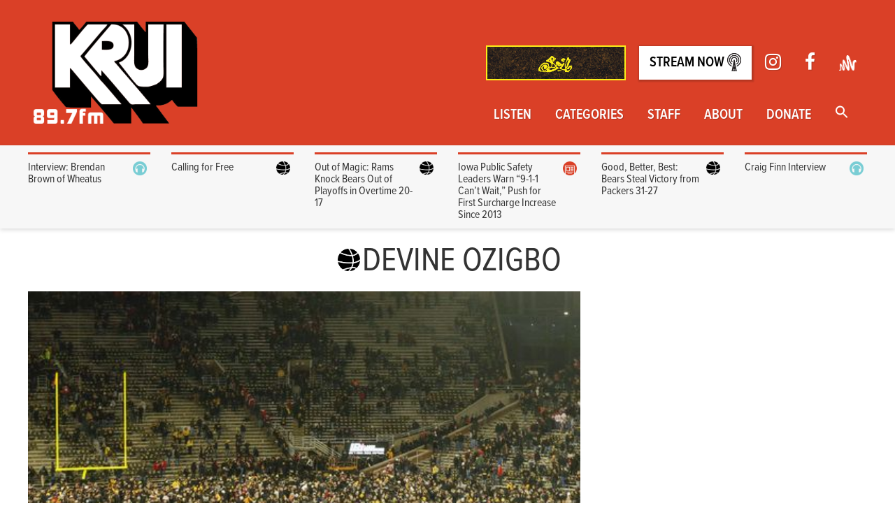

--- FILE ---
content_type: text/html; charset=UTF-8
request_url: https://krui.fm/tag/devine-ozigbo/
body_size: 19141
content:
<!doctype html>
<html lang="en-US">
<head>
<script>(function(w,d,s,l,i){w[l]=w[l]||[];w[l].push({'gtm.start':
new Date().getTime(),event:'gtm.js'});var f=d.getElementsByTagName(s)[0],
j=d.createElement(s),dl=l!='dataLayer'?'&l='+l:'';j.async=true;j.src=
'https://www.googletagmanager.com/gtm.js?id='+i+dl;f.parentNode.insertBefore(j,f);
})(window,document,'script','dataLayer','GTM-K7W3K5P');</script>
<meta charset="utf-8">
<meta http-equiv="x-ua-compatible" content="ie=edge">
<meta name="viewport" content="width=device-width, initial-scale=1">
<link rel="apple-touch-icon" sizes="72x72" href="/apple-touch-icon.png">
<link rel="icon" type="image/png" sizes="32x32" href="/favicon-32x32.png">
<link rel="icon" type="image/png" sizes="16x16" href="/favicon-16x16.png">
<link rel="manifest" href="/site.webmanifest">
<meta name='robots' content='index, follow, max-image-preview:large, max-snippet:-1, max-video-preview:-1'/>
<title>Devine Ozigbo Archives - KRUI Radio</title>
<link rel="canonical" href="https://krui.fm/tag/devine-ozigbo/"/>
<meta property="og:locale" content="en_US"/>
<meta property="og:type" content="article"/>
<meta property="og:title" content="Devine Ozigbo Archives - KRUI Radio"/>
<meta property="og:url" content="https://krui.fm/tag/devine-ozigbo/"/>
<meta property="og:site_name" content="KRUI Radio"/>
<meta name="twitter:card" content="summary_large_image"/>
<meta name="twitter:site" content="@krui"/>
<script type="application/ld+json" class="yoast-schema-graph">{"@context":"https://schema.org","@graph":[{"@type":"CollectionPage","@id":"https://krui.fm/tag/devine-ozigbo/","url":"https://krui.fm/tag/devine-ozigbo/","name":"Devine Ozigbo Archives - KRUI Radio","isPartOf":{"@id":"https://krui.fm/#website"},"primaryImageOfPage":{"@id":"https://krui.fm/tag/devine-ozigbo/#primaryimage"},"image":{"@id":"https://krui.fm/tag/devine-ozigbo/#primaryimage"},"thumbnailUrl":"https://krui.fm/wordpress/wp-content/uploads/2017/11/636454207683397132-20171104-IowaVsOSU-0526.jpg","breadcrumb":{"@id":"https://krui.fm/tag/devine-ozigbo/#breadcrumb"},"inLanguage":"en-US"},{"@type":"ImageObject","inLanguage":"en-US","@id":"https://krui.fm/tag/devine-ozigbo/#primaryimage","url":"https://krui.fm/wordpress/wp-content/uploads/2017/11/636454207683397132-20171104-IowaVsOSU-0526.jpg","contentUrl":"https://krui.fm/wordpress/wp-content/uploads/2017/11/636454207683397132-20171104-IowaVsOSU-0526.jpg","width":520,"height":390,"caption":"(Bryon Houlgrave/The Register)"},{"@type":"BreadcrumbList","@id":"https://krui.fm/tag/devine-ozigbo/#breadcrumb","itemListElement":[{"@type":"ListItem","position":1,"name":"Home","item":"https://krui.fm/"},{"@type":"ListItem","position":2,"name":"Devine Ozigbo"}]},{"@type":"WebSite","@id":"https://krui.fm/#website","url":"https://krui.fm/","name":"KRUI Radio","description":"Iowa City&#039;s Sound Alternative","potentialAction":[{"@type":"SearchAction","target":{"@type":"EntryPoint","urlTemplate":"https://krui.fm/?s={search_term_string}"},"query-input":{"@type":"PropertyValueSpecification","valueRequired":true,"valueName":"search_term_string"}}],"inLanguage":"en-US"}]}</script>
<link rel='dns-prefetch' href='//fonts.googleapis.com'/>
<link rel='dns-prefetch' href='//maxcdn.bootstrapcdn.com'/>
<link rel="alternate" type="application/rss+xml" title="KRUI Radio &raquo; Devine Ozigbo Tag Feed" href="https://krui.fm/tag/devine-ozigbo/feed/"/>
<style id='wp-img-auto-sizes-contain-inline-css'>img:is([sizes=auto i],[sizes^="auto," i]){contain-intrinsic-size:3000px 1500px}</style>
<link rel="stylesheet" type="text/css" href="//krui.fm/wordpress/wp-content/cache/wpfc-minified/9hbsqora/c3w3r.css" media="all"/>
<style id='wp-emoji-styles-inline-css'>img.wp-smiley, img.emoji{display:inline !important;border:none !important;box-shadow:none !important;height:1em !important;width:1em !important;margin:0 0.07em !important;vertical-align:-0.1em !important;background:none !important;padding:0 !important;}</style>
<link rel="stylesheet" type="text/css" href="//krui.fm/wordpress/wp-content/cache/wpfc-minified/kkx541yv/2t0tl.css" media="all"/>
<style id='global-styles-inline-css'>:root{--wp--preset--aspect-ratio--square:1;--wp--preset--aspect-ratio--4-3:4/3;--wp--preset--aspect-ratio--3-4:3/4;--wp--preset--aspect-ratio--3-2:3/2;--wp--preset--aspect-ratio--2-3:2/3;--wp--preset--aspect-ratio--16-9:16/9;--wp--preset--aspect-ratio--9-16:9/16;--wp--preset--color--black:#000000;--wp--preset--color--cyan-bluish-gray:#abb8c3;--wp--preset--color--white:#ffffff;--wp--preset--color--pale-pink:#f78da7;--wp--preset--color--vivid-red:#cf2e2e;--wp--preset--color--luminous-vivid-orange:#ff6900;--wp--preset--color--luminous-vivid-amber:#fcb900;--wp--preset--color--light-green-cyan:#7bdcb5;--wp--preset--color--vivid-green-cyan:#00d084;--wp--preset--color--pale-cyan-blue:#8ed1fc;--wp--preset--color--vivid-cyan-blue:#0693e3;--wp--preset--color--vivid-purple:#9b51e0;--wp--preset--gradient--vivid-cyan-blue-to-vivid-purple:linear-gradient(135deg,rgb(6,147,227) 0%,rgb(155,81,224) 100%);--wp--preset--gradient--light-green-cyan-to-vivid-green-cyan:linear-gradient(135deg,rgb(122,220,180) 0%,rgb(0,208,130) 100%);--wp--preset--gradient--luminous-vivid-amber-to-luminous-vivid-orange:linear-gradient(135deg,rgb(252,185,0) 0%,rgb(255,105,0) 100%);--wp--preset--gradient--luminous-vivid-orange-to-vivid-red:linear-gradient(135deg,rgb(255,105,0) 0%,rgb(207,46,46) 100%);--wp--preset--gradient--very-light-gray-to-cyan-bluish-gray:linear-gradient(135deg,rgb(238,238,238) 0%,rgb(169,184,195) 100%);--wp--preset--gradient--cool-to-warm-spectrum:linear-gradient(135deg,rgb(74,234,220) 0%,rgb(151,120,209) 20%,rgb(207,42,186) 40%,rgb(238,44,130) 60%,rgb(251,105,98) 80%,rgb(254,248,76) 100%);--wp--preset--gradient--blush-light-purple:linear-gradient(135deg,rgb(255,206,236) 0%,rgb(152,150,240) 100%);--wp--preset--gradient--blush-bordeaux:linear-gradient(135deg,rgb(254,205,165) 0%,rgb(254,45,45) 50%,rgb(107,0,62) 100%);--wp--preset--gradient--luminous-dusk:linear-gradient(135deg,rgb(255,203,112) 0%,rgb(199,81,192) 50%,rgb(65,88,208) 100%);--wp--preset--gradient--pale-ocean:linear-gradient(135deg,rgb(255,245,203) 0%,rgb(182,227,212) 50%,rgb(51,167,181) 100%);--wp--preset--gradient--electric-grass:linear-gradient(135deg,rgb(202,248,128) 0%,rgb(113,206,126) 100%);--wp--preset--gradient--midnight:linear-gradient(135deg,rgb(2,3,129) 0%,rgb(40,116,252) 100%);--wp--preset--font-size--small:13px;--wp--preset--font-size--medium:20px;--wp--preset--font-size--large:36px;--wp--preset--font-size--x-large:42px;--wp--preset--spacing--20:0.44rem;--wp--preset--spacing--30:0.67rem;--wp--preset--spacing--40:1rem;--wp--preset--spacing--50:1.5rem;--wp--preset--spacing--60:2.25rem;--wp--preset--spacing--70:3.38rem;--wp--preset--spacing--80:5.06rem;--wp--preset--shadow--natural:6px 6px 9px rgba(0, 0, 0, 0.2);--wp--preset--shadow--deep:12px 12px 50px rgba(0, 0, 0, 0.4);--wp--preset--shadow--sharp:6px 6px 0px rgba(0, 0, 0, 0.2);--wp--preset--shadow--outlined:6px 6px 0px -3px rgb(255, 255, 255), 6px 6px rgb(0, 0, 0);--wp--preset--shadow--crisp:6px 6px 0px rgb(0, 0, 0);}:where(.is-layout-flex){gap:0.5em;}:where(.is-layout-grid){gap:0.5em;}
body .is-layout-flex{display:flex;}
.is-layout-flex{flex-wrap:wrap;align-items:center;}
.is-layout-flex > :is(*, div){margin:0;}
body .is-layout-grid{display:grid;}
.is-layout-grid > :is(*, div){margin:0;}:where(.wp-block-columns.is-layout-flex){gap:2em;}:where(.wp-block-columns.is-layout-grid){gap:2em;}:where(.wp-block-post-template.is-layout-flex){gap:1.25em;}:where(.wp-block-post-template.is-layout-grid){gap:1.25em;}
.has-black-color{color:var(--wp--preset--color--black) !important;}
.has-cyan-bluish-gray-color{color:var(--wp--preset--color--cyan-bluish-gray) !important;}
.has-white-color{color:var(--wp--preset--color--white) !important;}
.has-pale-pink-color{color:var(--wp--preset--color--pale-pink) !important;}
.has-vivid-red-color{color:var(--wp--preset--color--vivid-red) !important;}
.has-luminous-vivid-orange-color{color:var(--wp--preset--color--luminous-vivid-orange) !important;}
.has-luminous-vivid-amber-color{color:var(--wp--preset--color--luminous-vivid-amber) !important;}
.has-light-green-cyan-color{color:var(--wp--preset--color--light-green-cyan) !important;}
.has-vivid-green-cyan-color{color:var(--wp--preset--color--vivid-green-cyan) !important;}
.has-pale-cyan-blue-color{color:var(--wp--preset--color--pale-cyan-blue) !important;}
.has-vivid-cyan-blue-color{color:var(--wp--preset--color--vivid-cyan-blue) !important;}
.has-vivid-purple-color{color:var(--wp--preset--color--vivid-purple) !important;}
.has-black-background-color{background-color:var(--wp--preset--color--black) !important;}
.has-cyan-bluish-gray-background-color{background-color:var(--wp--preset--color--cyan-bluish-gray) !important;}
.has-white-background-color{background-color:var(--wp--preset--color--white) !important;}
.has-pale-pink-background-color{background-color:var(--wp--preset--color--pale-pink) !important;}
.has-vivid-red-background-color{background-color:var(--wp--preset--color--vivid-red) !important;}
.has-luminous-vivid-orange-background-color{background-color:var(--wp--preset--color--luminous-vivid-orange) !important;}
.has-luminous-vivid-amber-background-color{background-color:var(--wp--preset--color--luminous-vivid-amber) !important;}
.has-light-green-cyan-background-color{background-color:var(--wp--preset--color--light-green-cyan) !important;}
.has-vivid-green-cyan-background-color{background-color:var(--wp--preset--color--vivid-green-cyan) !important;}
.has-pale-cyan-blue-background-color{background-color:var(--wp--preset--color--pale-cyan-blue) !important;}
.has-vivid-cyan-blue-background-color{background-color:var(--wp--preset--color--vivid-cyan-blue) !important;}
.has-vivid-purple-background-color{background-color:var(--wp--preset--color--vivid-purple) !important;}
.has-black-border-color{border-color:var(--wp--preset--color--black) !important;}
.has-cyan-bluish-gray-border-color{border-color:var(--wp--preset--color--cyan-bluish-gray) !important;}
.has-white-border-color{border-color:var(--wp--preset--color--white) !important;}
.has-pale-pink-border-color{border-color:var(--wp--preset--color--pale-pink) !important;}
.has-vivid-red-border-color{border-color:var(--wp--preset--color--vivid-red) !important;}
.has-luminous-vivid-orange-border-color{border-color:var(--wp--preset--color--luminous-vivid-orange) !important;}
.has-luminous-vivid-amber-border-color{border-color:var(--wp--preset--color--luminous-vivid-amber) !important;}
.has-light-green-cyan-border-color{border-color:var(--wp--preset--color--light-green-cyan) !important;}
.has-vivid-green-cyan-border-color{border-color:var(--wp--preset--color--vivid-green-cyan) !important;}
.has-pale-cyan-blue-border-color{border-color:var(--wp--preset--color--pale-cyan-blue) !important;}
.has-vivid-cyan-blue-border-color{border-color:var(--wp--preset--color--vivid-cyan-blue) !important;}
.has-vivid-purple-border-color{border-color:var(--wp--preset--color--vivid-purple) !important;}
.has-vivid-cyan-blue-to-vivid-purple-gradient-background{background:var(--wp--preset--gradient--vivid-cyan-blue-to-vivid-purple) !important;}
.has-light-green-cyan-to-vivid-green-cyan-gradient-background{background:var(--wp--preset--gradient--light-green-cyan-to-vivid-green-cyan) !important;}
.has-luminous-vivid-amber-to-luminous-vivid-orange-gradient-background{background:var(--wp--preset--gradient--luminous-vivid-amber-to-luminous-vivid-orange) !important;}
.has-luminous-vivid-orange-to-vivid-red-gradient-background{background:var(--wp--preset--gradient--luminous-vivid-orange-to-vivid-red) !important;}
.has-very-light-gray-to-cyan-bluish-gray-gradient-background{background:var(--wp--preset--gradient--very-light-gray-to-cyan-bluish-gray) !important;}
.has-cool-to-warm-spectrum-gradient-background{background:var(--wp--preset--gradient--cool-to-warm-spectrum) !important;}
.has-blush-light-purple-gradient-background{background:var(--wp--preset--gradient--blush-light-purple) !important;}
.has-blush-bordeaux-gradient-background{background:var(--wp--preset--gradient--blush-bordeaux) !important;}
.has-luminous-dusk-gradient-background{background:var(--wp--preset--gradient--luminous-dusk) !important;}
.has-pale-ocean-gradient-background{background:var(--wp--preset--gradient--pale-ocean) !important;}
.has-electric-grass-gradient-background{background:var(--wp--preset--gradient--electric-grass) !important;}
.has-midnight-gradient-background{background:var(--wp--preset--gradient--midnight) !important;}
.has-small-font-size{font-size:var(--wp--preset--font-size--small) !important;}
.has-medium-font-size{font-size:var(--wp--preset--font-size--medium) !important;}
.has-large-font-size{font-size:var(--wp--preset--font-size--large) !important;}
.has-x-large-font-size{font-size:var(--wp--preset--font-size--x-large) !important;}</style>
<style id='classic-theme-styles-inline-css'>.wp-block-button__link{color:#fff;background-color:#32373c;border-radius:9999px;box-shadow:none;text-decoration:none;padding:calc(.667em + 2px) calc(1.333em + 2px);font-size:1.125em}
.wp-block-file__button{background:#32373c;color:#fff;text-decoration:none}</style>
<link rel="stylesheet" type="text/css" href="//krui.fm/wordpress/wp-content/cache/wpfc-minified/95dsfvvu/27qpk.css" media="all"/>
<link crossorigin="anonymous" rel='stylesheet' id='timetable_font_lato-css' href='//fonts.googleapis.com/css?family=Lato%3A400%2C700&#038;ver=6.9' type='text/css' media='all'/>
<link rel="stylesheet" type="text/css" href="//krui.fm/wordpress/wp-content/cache/wpfc-minified/2e4eh2qm/c4kh1.css" media="all"/>
<link crossorigin="anonymous" rel='stylesheet' id='sb-font-awesome-css' href='https://maxcdn.bootstrapcdn.com/font-awesome/4.7.0/css/font-awesome.min.css?ver=6.9' type='text/css' media='all'/>
<link rel="stylesheet" type="text/css" href="//krui.fm/wordpress/wp-content/cache/wpfc-minified/l8jsyjtj/2t0t7.css" media="all"/>
<script src='//krui.fm/wordpress/wp-content/cache/wpfc-minified/2qarlmv4/aony.js'></script>
<link rel="https://api.w.org/" href="https://krui.fm/wp-json/"/><link rel="alternate" title="JSON" type="application/json" href="https://krui.fm/wp-json/wp/v2/tags/9491"/><link rel="EditURI" type="application/rsd+xml" title="RSD" href="https://krui.fm/wordpress/xmlrpc.php?rsd"/>
<meta name="generator" content="WordPress 6.9"/>
<meta name="framework" content="Alkivia Framework 0.8"/>
<style>.mejs-container:has(.plyr){height:auto;background:transparent}
.mejs-container:has(.plyr) .mejs-controls{display:none}
.h5ap_all{--shadow-color:197deg 32% 65%;border-radius:6px;box-shadow:0px 0px 9.6px hsl(var(--shadow-color)/.36), 0 1.7px 1.9px 0px hsl(var(--shadow-color)/.36), 0 4.3px 1.8px -1.7px hsl(var(--shadow-color)/.36), -0.1px 10.6px 11.9px -2.5px hsl(var(--shadow-color)/.36);margin:16px auto;}
.h5ap_single_button{height:50;}</style>
<style>span.h5ap_single_button{display:inline-flex;justify-content:center;align-items:center;}
.h5ap_single_button span{line-height:0;}
span#h5ap_single_button span svg{cursor:pointer;}
#skin_default .plyr__control,
#skin_default .plyr__time{color:#4f5b5f}
#skin_default .plyr__control:hover{background:#1aafff;color:#f5f5f5}
#skin_default .plyr__controls{background:#f5f5f5}
#skin_default .plyr__controls__item input{color:#1aafff}
.plyr{--plyr-color-main:#4f5b5f}</style>
<script>window._wp_rp_static_base_url='https://rp.zemanta.com/static/';
window._wp_rp_wp_ajax_url="https://krui.fm/wordpress/wp-admin/admin-ajax.php";
window._wp_rp_plugin_version='3.6.1';
window._wp_rp_post_id='39285';
window._wp_rp_num_rel_posts='3';
window._wp_rp_thumbnails=true;
window._wp_rp_post_title='Big+Ten+Football%3A+Week+10+Takeaways';
window._wp_rp_post_tags=['northwestern+wildcats', 'kyle+ozigbo', 'iowa+hawkeyes', 'penn+state+nittany+lions', 'michigan+state+spartans', 'jt+barrett', 'clayton+thorson', 'urban+meyer', 'nebraska+cornhuskers', 'kirk+ferentz', 'felton+davis+iii', 'ohio+state+buckeyes', 'matt+coghlin', 'joshua+jackson', 'ben+lewerke', 'tanner+lee', 'nate+stanley', 'justin+jackson', 'devine+ozigbo', 'sports', 'sports+feature', 'sports+archives', 'meyer', 'footbal', 'michigan', 'penn', 'ohio', 'hubbard', 'stanlei', 'iowa', 'sam', 'game', 'buckey', 'voodoo', 'state', 'hawkey', 'nate'];</script>
<style id="wp-custom-css">.post-meta-container a, .entry-content a{text-decoration:underline;}</style>
<style media="screen">.is-menu path.search-icon-path{fill:#ffffff;}
body .popup-search-close:after, body .search-close:after{border-color:#ffffff;}
body .popup-search-close:before, body .search-close:before{border-color:#ffffff;}</style><script src="https://use.typekit.net/mxa8igh.js"></script> <script>try{Typekit.load();}catch(e){}</script>
</head>
<body class="archive tag tag-devine-ozigbo tag-9491 wp-theme-krui-main krui-main sidebar-primary" data-burst_id="9491" data-burst_type="tag">
<div id="fb-root"></div><script async defer crossorigin="anonymous" src="https://connect.facebook.net/en_US/sdk.js#xfbml=1&version=v12.0&appId=127918570561161&autoLogAppEvents=1" nonce="k2FC4PFY"></script>
<div class="menu-2016-container"><ul id="menu-2016" class="cd-primary-nav"><li id="menu-item-32168" class="menu-item menu-item-type-post_type menu-item-object-page menu-item-32168"><a href="https://krui.fm/listen/">Listen</a></li>
<li id="menu-item-52928" class="menu-item menu-item-type-post_type menu-item-object-page menu-item-52928"><a href="https://krui.fm/categories/">Categories</a></li>
<li id="menu-item-46599" class="menu-item menu-item-type-post_type menu-item-object-page menu-item-46599"><a href="https://krui.fm/about/fall-2020/">Staff</a></li>
<li id="menu-item-32255" class="menu-item menu-item-type-post_type menu-item-object-page menu-item-32255"><a href="https://krui.fm/about/">About</a></li>
<li id="menu-item-51531" class="menu-item menu-item-type-post_type menu-item-object-page menu-item-51531"><a href="https://krui.fm/donate/">Donate</a></li>
<li class="astm-search-menu is-menu full-width-menu menu-item"><a href="#" role="button" aria-label="Search Icon Link"><svg width="20" height="20" class="search-icon" role="img" viewBox="2 9 20 5" focusable="false" aria-label="Search">
<path class="search-icon-path" d="M15.5 14h-.79l-.28-.27C15.41 12.59 16 11.11 16 9.5 16 5.91 13.09 3 9.5 3S3 5.91 3 9.5 5.91 16 9.5 16c1.61 0 3.09-.59 4.23-1.57l.27.28v.79l5 4.99L20.49 19l-4.99-5zm-6 0C7.01 14 5 11.99 5 9.5S7.01 5 9.5 5 14 7.01 14 9.5 11.99 14 9.5 14z"></path></svg></a><form  class="is-search-form is-form-style is-form-style-3 is-form-id-0 " action="https://krui.fm/" method="get" role="search" ><label for="is-search-input-0"><span class="is-screen-reader-text">Search for:</span><input  type="search" id="is-search-input-0" name="s" value="" class="is-search-input" placeholder="Search here..." autocomplete=off /></label><button type="submit" class="is-search-submit"><span class="is-screen-reader-text">Search Button</span><span class="is-search-icon"><svg focusable="false" aria-label="Search" xmlns="http://www.w3.org/2000/svg" viewBox="0 0 24 24" width="24px"><path d="M15.5 14h-.79l-.28-.27C15.41 12.59 16 11.11 16 9.5 16 5.91 13.09 3 9.5 3S3 5.91 3 9.5 5.91 16 9.5 16c1.61 0 3.09-.59 4.23-1.57l.27.28v.79l5 4.99L20.49 19l-4.99-5zm-6 0C7.01 14 5 11.99 5 9.5S7.01 5 9.5 5 14 7.01 14 9.5 11.99 14 9.5 14z"></path></svg></span></button></form><div class="search-close"></div></li></ul></div></nav>
<header class="main-header">
<div class="container">
<div class="cd-header" role="banner"> <a class="cd-primary-nav-trigger" href="#0"> <span class="cd-menu-text">Menu</span><span class="cd-menu-icon"></span> </a></div><a href="https://krui897.bandcamp.com/album/soil-a-krui-compilation" class="stream-link-mobile btn" style="background-color: transparent;"> <img alt="Soil Compilation" role="presentation" src="https://f4.bcbits.com/img/a2516095019_16.jpg" style="height:6vh;width:6vh;"></a>
<div class="clearfix">
<a class="logo big-logo" href="https://krui.fm/">
<img src="https://krui.fm/wordpress/wp-content/themes/krui-main/dist/images/blacklogo.png" srcset="https://krui.fm/wordpress/wp-content/themes/krui-main/dist/images/blacklogo.png" alt="KRUI 89.7 fm"/>
</a>
<nav role="navigation" class="nav-wrapper no-print" aria-label="Main menu">
<ul class="sec-nav">
<li>
<a href="https://krui897.bandcamp.com/album/soil-a-krui-compilation" target="_blank">
<img alt="" role="presentation" src="https://f4.bcbits.com/img/0039290403_100.png" style="height:50px;width:auto;max-height:100px;max-width:200px;overflow:hidden; border:2px solid #FAED19;"/>
<span class="sr-only">Soil Compilation</span>
</a>
</li>
<li><a href="http://krui.student-services.uiowa.edu:8000/listen" target="_blank" rel="noopener" class="stream-link">Stream Now <img alt="" role="presentation" src="https://krui.fm/wordpress/wp-content/themes/krui-main/dist/images/tower.png" class="tower-icon"/></a></li>
<li><a href="https://www.instagram.com/krui89.7fm/" target="_blank"><span role="presentation" aria-hidden="true" class="fa fa-lg fa-instagram"></span><span class="sr-only">Instagram</span></a></li>
<li><a href="https://www.facebook.com/kruifm/" target="_blank"><span role="presentation" aria-hidden="true" class="fa fa-lg fa-facebook"></span><span class="sr-only">Facebook</span></a></li>
<li><a href="https://anchor.fm/krui" target="_blank"><img class="anchor-logo" src="https://krui.fm/wordpress/wp-content/themes/krui-main/dist/images/anchor-icon.png" alt="anchor.fm logo" width="425" height="387"/></a></li>
</ul>
<div class="menu-2016-container"><ul id="menu-2017" class="main-nav"><li class="menu-item menu-item-type-post_type menu-item-object-page menu-item-has-children menu-item-32168"><a href="https://krui.fm/listen/">Listen</a>
<ul class="sub-menu">
<li id="menu-item-32181" class="menu-item menu-item-type-post_type menu-item-object-page menu-item-32181"><a href="https://krui.fm/89-7fm/schedule/">Programming Schedule</a></li>
<li id="menu-item-53536" class="menu-item menu-item-type-custom menu-item-object-custom menu-item-53536"><a href="https://www.youtube.com/@kruistudio">The Lab Livestreams</a></li>
<li id="menu-item-50333" class="menu-item menu-item-type-custom menu-item-object-custom menu-item-50333"><a href="https://anchor.fm/krui">Podcast Archive</a></li>
<li id="menu-item-48103" class="menu-item menu-item-type-custom menu-item-object-custom menu-item-48103"><a href="https://mixlr.com/kruifm/">Sports Broadcasting</a></li>
<li id="menu-item-32173" class="menu-item menu-item-type-post_type menu-item-object-page menu-item-32173"><a href="https://krui.fm/music-page/in-studio-archive/">In-Studio Archive</a></li>
</ul>
</li>
<li class="menu-item menu-item-type-post_type menu-item-object-page menu-item-has-children menu-item-52928"><a href="https://krui.fm/categories/">Categories</a>
<ul class="sub-menu">
<li id="menu-item-48099" class="menu-item menu-item-type-taxonomy menu-item-object-category menu-item-48099"><a href="https://krui.fm/category/music/">Music</a></li>
<li id="menu-item-32174" class="menu-item menu-item-type-taxonomy menu-item-object-category menu-item-32174"><a href="https://krui.fm/category/news/">News</a></li>
<li id="menu-item-32177" class="menu-item menu-item-type-taxonomy menu-item-object-category menu-item-32177"><a href="https://krui.fm/category/sports/">Sports</a></li>
<li id="menu-item-52931" class="menu-item menu-item-type-taxonomy menu-item-object-category menu-item-52931"><a href="https://krui.fm/category/film/">Film</a></li>
</ul>
</li>
<li class="menu-item menu-item-type-post_type menu-item-object-page menu-item-has-children menu-item-46599"><a href="https://krui.fm/about/fall-2020/">Staff</a>
<ul class="sub-menu">
<li id="menu-item-48115" class="menu-item menu-item-type-post_type menu-item-object-page menu-item-48115"><a href="https://krui.fm/resources/">Join KRUI: 2025-26 Applications</a></li>
<li id="menu-item-56388" class="menu-item menu-item-type-post_type menu-item-object-page menu-item-56388"><a href="https://krui.fm/staff-discord/">KRUI Discord</a></li>
<li id="menu-item-47118" class="menu-item menu-item-type-post_type menu-item-object-page menu-item-47118"><a href="https://krui.fm/music-page/album-notes/">DJ Tools</a></li>
</ul>
</li>
<li class="menu-item menu-item-type-post_type menu-item-object-page menu-item-has-children menu-item-32255"><a href="https://krui.fm/about/">About</a>
<ul class="sub-menu">
<li id="menu-item-32189" class="menu-item menu-item-type-post_type menu-item-object-page menu-item-32189"><a href="https://krui.fm/about/meet-the-directors/">Meet the 2025-26 Directors</a></li>
<li id="menu-item-32183" class="menu-item menu-item-type-post_type menu-item-object-page menu-item-32183"><a href="https://krui.fm/about/contact/">Contact</a></li>
<li id="menu-item-32184" class="menu-item menu-item-type-post_type menu-item-object-page menu-item-32184"><a href="https://krui.fm/about/find-us/">Find the Station</a></li>
<li id="menu-item-32187" class="menu-item menu-item-type-post_type menu-item-object-page menu-item-32187"><a href="https://krui.fm/about/history/">History</a></li>
<li id="menu-item-32340" class="menu-item menu-item-type-post_type menu-item-object-page menu-item-32340"><a href="https://krui.fm/about/music/">Get your music played on KRUI</a></li>
</ul>
</li>
<li class="menu-item menu-item-type-post_type menu-item-object-page menu-item-51531"><a href="https://krui.fm/donate/">Donate</a></li>
<li class="astm-search-menu is-menu full-width-menu menu-item"><a href="#" role="button" aria-label="Search Icon Link"><svg width="20" height="20" class="search-icon" role="img" viewBox="2 9 20 5" focusable="false" aria-label="Search">
<path class="search-icon-path" d="M15.5 14h-.79l-.28-.27C15.41 12.59 16 11.11 16 9.5 16 5.91 13.09 3 9.5 3S3 5.91 3 9.5 5.91 16 9.5 16c1.61 0 3.09-.59 4.23-1.57l.27.28v.79l5 4.99L20.49 19l-4.99-5zm-6 0C7.01 14 5 11.99 5 9.5S7.01 5 9.5 5 14 7.01 14 9.5 11.99 14 9.5 14z"></path></svg></a><form  class="is-search-form is-form-style is-form-style-3 is-form-id-0 " action="https://krui.fm/" method="get" role="search" ><label for="is-search-input-0"><span class="is-screen-reader-text">Search for:</span><input  type="search" id="is-search-input-0" name="s" value="" class="is-search-input" placeholder="Search here..." autocomplete=off /></label><button type="submit" class="is-search-submit"><span class="is-screen-reader-text">Search Button</span><span class="is-search-icon"><svg focusable="false" aria-label="Search" xmlns="http://www.w3.org/2000/svg" viewBox="0 0 24 24" width="24px"><path d="M15.5 14h-.79l-.28-.27C15.41 12.59 16 11.11 16 9.5 16 5.91 13.09 3 9.5 3S3 5.91 3 9.5 5.91 16 9.5 16c1.61 0 3.09-.59 4.23-1.57l.27.28v.79l5 4.99L20.49 19l-4.99-5zm-6 0C7.01 14 5 11.99 5 9.5S7.01 5 9.5 5 14 7.01 14 9.5 11.99 14 9.5 14z"></path></svg></span></button></form><div class="search-close"></div></li></ul></div></nav></div></div></header>
<div class="news-top-holder">
<div class="news-top container">
<div class="row">
<div class="feed-content col-xs-2">
<div class="feed-inner">
<article class="post-57721 post type-post status-publish format-standard has-post-thumbnail hentry category-music category-music-feature tag-89-7-krui tag-brendan-brown tag-des-moines tag-interview tag-new-york tag-rock tag-wheatus">
<header>
<h2 class="entry-title"><a href="https://krui.fm/2026/01/24/interview-brendan-brown-of-wheatus/"><div class="cat-icon-container"><img src="https://krui.fm/wordpress/wp-content/themes/krui-main/dist/images/music-icon.png" class="cat-icon" alt="Music"/><div class="clearfix"></div></div>Interview: Brendan Brown of Wheatus</a></h2>
<div class="post-meta-container">
<div class="post-meta"><time class="updated" datetime="2026-01-24T16:29:03+00:00">January 24, 2026</time> <p class="byline author vcard">By <a href="https://krui.fm/author/lmelia/" rel="author" class="fn">Logan Melia</a></p></div></div></header>
<div class="entry-summary"> <p>KRUI&#8217;s Logan Melia talks with Brendan Brown of Wheatus discussing their historic gigs, the joy of live shows, and what&#8217;s next for the band</p></div></article></div></div><div class="feed-content col-xs-2">
<div class="feed-inner">
<article class="post-58022 post type-post status-publish format-standard has-post-thumbnail hentry category-sports category-sports-feature tag-broadcasting tag-chicago tag-hockey tag-jason-shaver tag-radio tag-wolves">
<header>
<h2 class="entry-title"><a href="https://krui.fm/2026/01/22/calling-for-free/"><div class="cat-icon-container"><img src="https://krui.fm/wordpress/wp-content/themes/krui-main/dist/images/sports-icon.png" class="cat-icon" alt="Sports"/><div class="clearfix"></div></div>Calling for Free</a></h2>
<div class="post-meta-container">
<div class="post-meta"><time class="updated" datetime="2026-01-22T06:27:36+00:00">January 22, 2026</time> <p class="byline author vcard">By <a href="https://krui.fm/author/cfox/" rel="author" class="fn">Charles Fox</a></p></div></div></header>
<div class="entry-summary"> <p>With over three decades of calling hockey games under his belt, Jason Shaver is considered one of the most respected sports broadcasters in the American Hockey League. While his path to the Chicago Wolves was anything but conventional, he will never put a price tag on the journey.</p></div></article></div></div><div class="feed-content col-xs-2">
<div class="feed-inner">
<article class="post-58000 post type-post status-publish format-standard has-post-thumbnail hentry category-game-recap category-sports tag-bears tag-chicago tag-krui tag-los-angeles tag-overtime tag-rams">
<header>
<h2 class="entry-title"><a href="https://krui.fm/2026/01/19/out-of-magic-rams-knock-bears-out-of-playoffs-in-overtime-20-17/"><div class="cat-icon-container"><img src="https://krui.fm/wordpress/wp-content/themes/krui-main/dist/images/sports-icon.png" class="cat-icon" alt="Sports"/><div class="clearfix"></div></div>Out of Magic: Rams Knock Bears Out of Playoffs in Overtime 20-17</a></h2>
<div class="post-meta-container">
<div class="post-meta"><time class="updated" datetime="2026-01-20T03:59:04+00:00">January 19, 2026</time> <p class="byline author vcard">By <a href="https://krui.fm/author/aizienicki/" rel="author" class="fn">Alex Izienicki</a></p></div></div></header>
<div class="entry-summary"> <p>A miraculous season for the Chicago Bears finally came to an end against the Rams, one game shy of the NFC championship. Instead of boos from the stadium, there was applause, and hope, for a team that exceeded all expectations. </p></div></article></div></div><div class="feed-content col-xs-2">
<div class="feed-inner">
<article class="post-57990 post type-post status-publish format-standard has-post-thumbnail hentry category-news category-news-feature category-news-featured-story tag-911-3 tag-emergency-responders-2 tag-iowa tag-iowa-city tag-news-2 tag-public-safety">
<header>
<h2 class="entry-title"><a href="https://krui.fm/2026/01/18/iowa-public-safety-leaders-warn-9-1-1-cant-wait-push-for-first-surcharge-increase-since-2013/"><div class="cat-icon-container"><img src="https://krui.fm/wordpress/wp-content/themes/krui-main/dist/images/news-icon.png" class="cat-icon" alt="News"/><div class="clearfix"></div></div>Iowa Public Safety Leaders Warn “9-1-1 Can’t Wait,” Push for First Surcharge Increase Since 2013</a></h2>
<div class="post-meta-container">
<div class="post-meta"><time class="updated" datetime="2026-01-19T00:30:31+00:00">January 18, 2026</time> <p class="byline author vcard">By <a href="https://krui.fm/author/ahassan2/" rel="author" class="fn">Amman Hassan</a></p></div></div></header>
<div class="entry-summary"> <p>Iowa&#8217;s 911 operators urge lawmakers to increase surcharge fees to cover rising costs.</p></div></article></div></div><div class="feed-content col-xs-2">
<div class="feed-inner">
<article class="post-57985 post type-post status-publish format-standard has-post-thumbnail hentry category-game-recap category-sports tag-bears tag-chicago tag-green-bay tag-krui tag-packers tag-playoffs">
<header>
<h2 class="entry-title"><a href="https://krui.fm/2026/01/12/good-better-best-bears-steal-victory-from-packers-31-27/"><div class="cat-icon-container"><img src="https://krui.fm/wordpress/wp-content/themes/krui-main/dist/images/sports-icon.png" class="cat-icon" alt="Sports"/><div class="clearfix"></div></div>Good, Better, Best: Bears Steal Victory from Packers 31-27</a></h2>
<div class="post-meta-container">
<div class="post-meta"><time class="updated" datetime="2026-01-12T20:02:45+00:00">January 12, 2026</time> <p class="byline author vcard">By <a href="https://krui.fm/author/aizienicki/" rel="author" class="fn">Alex Izienicki</a></p></div></div></header>
<div class="entry-summary"> <p>The Cardiac Bears did it again. As they move onto round two of the playoffs, they send their rivals, the Green Bay Packers, back to the offseason training. </p></div></article></div></div><div class="feed-content col-xs-2">
<div class="feed-inner">
<article class="post-57810 post type-post status-publish format-standard has-post-thumbnail hentry category-89-7-fm category-music category-music-feature tag-craig-finn tag-interview tag-krui-fm tag-riot-fest tag-the-hold-steady">
<header>
<h2 class="entry-title"><a href="https://krui.fm/2026/01/08/craig-finn-interview/"><div class="cat-icon-container"><img src="https://krui.fm/wordpress/wp-content/themes/krui-main/dist/images/music-icon.png" class="cat-icon" alt="Music"/><div class="clearfix"></div></div>Craig Finn Interview</a></h2>
<div class="post-meta-container">
<div class="post-meta"><time class="updated" datetime="2026-01-08T17:48:37+00:00">January 8, 2026</time> <p class="byline author vcard">By <a href="https://krui.fm/author/lmelia/" rel="author" class="fn">Logan Melia</a></p></div></div></header>
<div class="entry-summary"> <p>After discovering The Hold Steady at Riot Fest, Logan Melia sits down with Craig Finn to discuss his new solo record Always Been, the evolution of narrative songwriting, and finding meaning in modern American life. From faith and mental health to baseball heartbreak, the conversation spans far beyond music.</p></div></article></div></div></div></div></div><div class="container">
<div class="page-header">
<h1><div class="cat-icon-container"><img src="https://krui.fm/wordpress/wp-content/themes/krui-main/dist/images/sports-icon.png" class="cat-icon" alt="Sports"/><div class="clearfix"></div></div>Devine Ozigbo</h1></div></div><div class="featured-post container">
<div class="row">
<div class="col-md-8">
<article class="post-39285 post type-post status-publish format-standard has-post-thumbnail hentry category-sports category-sports-archives category-sports-feature tag-ben-lewerke tag-clayton-thorson tag-devine-ozigbo tag-felton-davis-iii tag-iowa-hawkeyes tag-joshua-jackson tag-jt-barrett tag-justin-jackson tag-kirk-ferentz tag-kyle-ozigbo tag-matt-coghlin tag-michigan-state-spartans tag-nate-stanley tag-nebraska-cornhuskers tag-northwestern-wildcats tag-ohio-state-buckeyes tag-penn-state-nittany-lions tag-tanner-lee tag-urban-meyer">
<div>
<div class="row">
<div class="col-lg-12">
<a href="https://krui.fm/2017/11/07/big-ten-football-week-10-takeaways/">
<img width="520" height="390" src="https://krui.fm/wordpress/wp-content/uploads/2017/11/636454207683397132-20171104-IowaVsOSU-0526.jpg" class="img-responsive main-image wp-post-image" alt="" decoding="async" srcset="https://krui.fm/wordpress/wp-content/uploads/2017/11/636454207683397132-20171104-IowaVsOSU-0526.jpg 520w, https://krui.fm/wordpress/wp-content/uploads/2017/11/636454207683397132-20171104-IowaVsOSU-0526-300x225.jpg 300w" sizes="(max-width: 520px) 100vw, 520px"/>            </a>
<header>
<h1 class="entry-title">
<a href="https://krui.fm/2017/11/07/big-ten-football-week-10-takeaways/">
<span>Big Ten Football: Week 10 Takeaways</span>                  </a>
<div class="clearfix"></div></h1>    
</header>
<div class="post-meta-container">
<div class="post-meta"><time class="updated" datetime="2017-11-08T00:36:24+00:00">November 7, 2017</time> <p class="byline author vcard">By <a href="https://krui.fm/author/qdouglas/" rel="author" class="fn">Quinn Douglas</a></p></div></div><div class="entry-summary"> <p>Week 10, without using over-the-top hyperbole, was absolutely chaotic in the Big Ten conference. From Iowa&#8217;s historic thrashing of #6 Ohio State at Kinnick Stadium, to Michigan State&#8217;s last-second stunner over #7 Penn State. Week 10 threw the Big Ten into disarray, and here are some of the biggest takeaways. &nbsp; 1. Iowa in November is a very scary thing Entering the game, Iowa had won three out of the last four match-ups against AP Top 5 teams, the lone loss to Penn State earlier this year. One team that has always seemed immune to Kinnick&#8217;s &#8220;voodoo&#8221; is the Ohio &hellip; <a href="https://krui.fm/2017/11/07/big-ten-football-week-10-takeaways/">Continued</a></p> <p><a href="https://krui.fm/2017/11/07/big-ten-football-week-10-takeaways/">Keep reading...</a></p></div></div></div></div></div><div class="col-md-4 featured-sidebar"></div></div></div><div class="wrap container" role="document">
<div class="content row">
<main class="main">
<div class="alert alert-warning"> Sorry, no results were found.</div><form role="search" method="get" class="search-form" action="https://krui.fm/">
<label>
<span class="screen-reader-text">Search for:</span>
<input type="search" class="search-field" placeholder="Search &hellip;" value="" name="s" />
</label>
<input type="submit" class="search-submit" value="Search" />
</form>
</main>
<aside class="sidebar">
<section class="sidebar-cat">
<h1>Today's 89.7FM Program</h1>
<style>.tt_tabs .tt_timetable .event{background:#da4027;}
.tt_tabs_navigation li a:hover, .tt_tabs_navigation li a.selected, .tt_tabs_navigation li.ui-tabs-active a{border-color:#50cdd1 !important;}
.tabs_box_navigation.sf-timetable-menu .tabs_box_navigation_selected{background-color:#50cdd1;border-color:#50cdd1;}
.tabs_box_navigation.sf-timetable-menu .tabs_box_navigation_selected:hover{background-color:#FFF;border:1px solid rgba(0, 0, 0, 0.1);}
.sf-timetable-menu li ul li a:hover, .sf-timetable-menu li ul li.selected a:hover{background-color:#50cdd1;}</style><div class="timetable_clearfix tt_tabs tt_responsive event_layout_2"><div id="all-events"><table class="tt_timetable">
<thead>
<tr class="row_gray" style="background-color: #F0F0F0 !important;"><th></th>	<th>Monday</th>	</tr>
</thead>
<tbody><tr class="row_1"><td class="tt_hours_column">
8:00 AM
</td><td style="background: #da4027;" onMouseOver="this.style.background='#c92b12';" onMouseOut="this.style.background='#da4027';" class="event tt_single_event"><div class="event_container id-57373"><div class="top_hour"><span class="hours">8:30 AM</span></div><div class="bottom_hour"><span class="hours">9:00 AM</span></div><a class="event_header" href="https://krui.fm/events/daily-iowan-tv-simulcast/" title="Daily Iowan TV Simulcast">Daily Iowan TV Simulcast</a></div></td></tr><tr class="row_2 row_gray"><td class="tt_hours_column">
1:00 PM
</td><td style="background: #da4027;" onMouseOver="this.style.background='#c92b12';" onMouseOut="this.style.background='#da4027';" class="event tt_single_event"><div class="event_container id-56398"><div class="top_hour"><span class="hours">1:00 PM</span></div><div class="bottom_hour"><span class="hours">2:00 PM</span></div><a class="event_header" href="https://krui.fm/events/kittenkaboodle/" title="kittenkaboodle">kittenkaboodle</a></div></td></tr><tr class="row_3"><td class="tt_hours_column">
2:00 PM
</td><td style="background: #da4027;" onMouseOver="this.style.background='#c92b12';" onMouseOut="this.style.background='#da4027';" class="event tt_single_event"><div class="event_container id-56296"><div class="top_hour"><span class="hours">2:00 PM</span></div><div class="bottom_hour"><span class="hours">3:00 PM</span></div><a class="event_header" href="https://krui.fm/events/the-every-other-hour/" title="The Every Other Hour">The Every Other Hour</a></div></td></tr><tr class="row_4 row_gray"><td class="tt_hours_column">
3:00 PM
</td><td style="background: #da4027;" onMouseOver="this.style.background='#c92b12';" onMouseOut="this.style.background='#da4027';" class="event tt_single_event"><div class="event_container id-56402"><div class="top_hour"><span class="hours">3:00 PM</span></div><div class="bottom_hour"><span class="hours">4:00 PM</span></div><a class="event_header" href="https://krui.fm/events/casual-elk-forever/" title="Casual Elk Forever">Casual Elk Forever</a></div></td></tr><tr class="row_5"><td class="tt_hours_column">
4:00 PM
</td><td style="background: #da4027;" onMouseOver="this.style.background='#c92b12';" onMouseOut="this.style.background='#da4027';" class="event tt_single_event"><div class="event_container id-56403"><div class="top_hour"><span class="hours">4:00 PM</span></div><div class="bottom_hour"><span class="hours">5:00 PM</span></div><a class="event_header" href="https://krui.fm/events/krui-spins-8/" title="KRUI Spins">KRUI Spins</a></div></td></tr><tr class="row_6 row_gray"><td class="tt_hours_column">
5:00 PM
</td><td style="background: #da4027;" onMouseOver="this.style.background='#c92b12';" onMouseOut="this.style.background='#da4027';" class="event tt_single_event"><div class="event_container id-56298"><div class="top_hour"><span class="hours">5:00 PM</span></div><div class="bottom_hour"><span class="hours">6:00 PM</span></div><a class="event_header" href="https://krui.fm/events/that-70s-guy-2/" title="That &#039;70s Guy">That '70s Guy</a></div></td></tr><tr class="row_7"><td class="tt_hours_column">
6:00 PM
</td><td style="background: #da4027;" onMouseOver="this.style.background='#c92b12';" onMouseOut="this.style.background='#da4027';" class="event tt_single_event"><div class="event_container id-56404"><div class="top_hour"><span class="hours">6:00 PM</span></div><div class="bottom_hour"><span class="hours">7:00 PM</span></div><a class="event_header" href="https://krui.fm/events/music-staff-flagship/" title="Music Staff Flagship">Music Staff Flagship</a></div></td></tr><tr class="row_8 row_gray"><td class="tt_hours_column">
7:00 PM
</td><td style="background: #da4027;" onMouseOver="this.style.background='#c92b12';" onMouseOut="this.style.background='#da4027';" class="event tt_single_event"><div class="event_container id-56405"><div class="top_hour"><span class="hours">7:00 PM</span></div><div class="bottom_hour"><span class="hours">8:00 PM</span></div><a class="event_header" href="https://krui.fm/events/the-library/" title="The Library">The Library</a></div></td></tr><tr class="row_9"><td class="tt_hours_column">
8:00 PM
</td><td style="background: #da4027;" onMouseOver="this.style.background='#c92b12';" onMouseOut="this.style.background='#da4027';" class="event tt_single_event"><div class="event_container id-56406"><div class="top_hour"><span class="hours">8:00 PM</span></div><div class="bottom_hour"><span class="hours">9:00 PM</span></div><a class="event_header" href="https://krui.fm/events/krui-spins-10/" title="junk drawer">junk drawer</a></div></td></tr><tr class="row_10 row_gray"><td class="tt_hours_column">
9:00 PM
</td><td style="background: #da4027;" onMouseOver="this.style.background='#c92b12';" onMouseOut="this.style.background='#da4027';" class="event tt_single_event" rowspan="2"><div class="event_container id-56408"><div class="top_hour"><span class="hours">9:00 PM</span></div><div class="bottom_hour"><span class="hours">11:00 PM</span></div><a class="event_header" href="https://krui.fm/events/downeys-hour-2/" title="Downey&#039;s Hour">Downey's Hour</a></div></td></tr><tr class="row_11"><td class="tt_hours_column">
10:00 PM
</td></tr></tbody>
</table><div class="tt_timetable small"><h3 class="box_header ">
Monday
</h3>
<ul class="tt_items_list thin page_margin_top timetable_clearfix">
<li class="timetable_clearfix">
<div class="event_container"> <a href="https://krui.fm/events/daily-iowan-tv-simulcast/" title="Daily Iowan TV Simulcast" class="event_header">Daily Iowan TV Simulcast </a></div><div class="value"> 8:30 AM - 9:00 AM</div></li>
<li class="timetable_clearfix">
<div class="event_container"> <a href="https://krui.fm/events/kittenkaboodle/" title="kittenkaboodle" class="event_header">kittenkaboodle </a></div><div class="value"> 1:00 PM - 2:00 PM</div></li>
<li class="timetable_clearfix">
<div class="event_container"> <a href="https://krui.fm/events/the-every-other-hour/" title="The Every Other Hour" class="event_header">The Every Other Hour </a></div><div class="value"> 2:00 PM - 3:00 PM</div></li>
<li class="timetable_clearfix">
<div class="event_container"> <a href="https://krui.fm/events/casual-elk-forever/" title="Casual Elk Forever" class="event_header">Casual Elk Forever </a></div><div class="value"> 3:00 PM - 4:00 PM</div></li>
<li class="timetable_clearfix">
<div class="event_container"> <a href="https://krui.fm/events/krui-spins-8/" title="KRUI Spins" class="event_header">KRUI Spins </a></div><div class="value"> 4:00 PM - 5:00 PM</div></li>
<li class="timetable_clearfix">
<div class="event_container"> <a href="https://krui.fm/events/that-70s-guy-2/" title="That &#039;70s Guy" class="event_header">That '70s Guy </a></div><div class="value"> 5:00 PM - 6:00 PM</div></li>
<li class="timetable_clearfix">
<div class="event_container"> <a href="https://krui.fm/events/music-staff-flagship/" title="Music Staff Flagship" class="event_header">Music Staff Flagship </a></div><div class="value"> 6:00 PM - 7:00 PM</div></li>
<li class="timetable_clearfix">
<div class="event_container"> <a href="https://krui.fm/events/the-library/" title="The Library" class="event_header">The Library </a></div><div class="value"> 7:00 PM - 8:00 PM</div></li>
<li class="timetable_clearfix">
<div class="event_container"> <a href="https://krui.fm/events/krui-spins-10/" title="junk drawer" class="event_header">junk drawer </a></div><div class="value"> 8:00 PM - 9:00 PM</div></li>
<li class="timetable_clearfix">
<div class="event_container"> <a href="https://krui.fm/events/downeys-hour-2/" title="Downey&#039;s Hour" class="event_header">Downey's Hour </a></div><div class="value"> 9:00 PM - 11:00 PM</div></li></ul></div></div></div><div id='tt_error_message' class='tt_hide'>No events available!</div><br>
<p class="text-center"><a href="https://krui.fm/89-7fm/schedule/" target="_blank">View full programming calendar &rarr;</a></p>
</section>
<section class="sidebar-cat">
<h1>Now Spinning</h1>
<div class="spinitron-js-widget" data-action="now-playing" data-station="krui" data-num=5 data-time=1 data-nolinks=1></div><script src="//spinitron.com/static/js/widget.js"></script>
<p class="text-center"><a href="https://spinitron.com/KRUI/" target="_blank">View all recently spun tracks on Spinitron &rarr;</a></p>
<hr />
</section>
<hr />
<h2>More From KRUI</h2>
<section class="sidebar-cat music">
<h1>	
<div class="cat-icon-container"><a href=https://krui.fm/category/music/><img src="https://krui.fm/wordpress/wp-content/themes/krui-main/dist/images/music-icon.png" class="cat-icon" alt="Music"/>Music &rarr;</a><div class="clearfix"></div></div></h1>
<div class="sidebar-article">
<article class="post-57822 post type-post status-publish format-standard has-post-thumbnail hentry category-89-7-fm category-89-7-fm-feature category-album-review category-main-feature category-music category-music-feature tag-12412 tag-addison-rae tag-alternative tag-ambience tag-electronic tag-ethel-cain tag-folk tag-frost-children tag-heavensouls tag-hip-hop-2 tag-hyperpop tag-indie tag-iowa-city tag-kevin-atwater tag-krui tag-list tag-list-season tag-mike tag-music-2 tag-pinkpantheress tag-pop tag-rock tag-sam-fender tag-staff-picks tag-stickerbrush tag-sudan-archives tag-tyler-the-creator tag-university-of-iowa tag-westside-gunn tag-year-in-review tag-year-end-list">
<div class="row">
<div class="col-xs-5 col-md-7"> <a href="https://krui.fm/2025/12/30/best-albums-of-2025-krui-staff-picks/"><img width="960" height="540" src="https://krui.fm/wordpress/wp-content/uploads/2025/12/cursive_big-2-960x540.png" class="img-responsive main-image wp-post-image" alt="" decoding="async" loading="lazy"/></a></div><div class="col-xs-7 col-md-5">
<header><h2 class="entry-title"><a href="https://krui.fm/2025/12/30/best-albums-of-2025-krui-staff-picks/">Best Albums of 2025: KRUI Staff Picks</a></h2>
</header>
<div class="visible-xs-block">
<div class="entry-summary"> <p>The rumors are true, KRUI likes music! 2025 was a crazy year all around, and even crazier, we here at KRUI actually listened to lots of albums this year. We&#8217;ve picked out eleven of our favorite albums from this year to share, and explore together.</p> <p><a href="https://krui.fm/2025/12/30/best-albums-of-2025-krui-staff-picks/">Keep reading...</a></p></div></div></div></div></article></div><div class="sidebar-article">
<article class="post-57821 post type-post status-publish format-standard has-post-thumbnail hentry category-89-7-fm category-89-7-fm-feature category-krui-column category-main-feature category-music category-music-feature tag-12412 tag-country tag-deafheaven tag-emo tag-empty-parking-lot tag-ethel-cain tag-folk tag-hayley-heyndrickx tag-invariance tag-iowa-city tag-jane-remover tag-krui tag-krui-fm tag-list-season tag-max-garcia-conover tag-meels tag-metal tag-music-2 tag-post tag-raye tag-sabrina-carpenter tag-singles tag-staff-favorite-songs tag-staff-picks tag-university-of-iowa tag-year-in-review tag-year-end-list">
<div class="row">
<div class="col-xs-5 col-md-7"> <a href="https://krui.fm/2025/12/29/best-songs-of-2025-krui-staff-picks/"><img width="960" height="540" src="https://krui.fm/wordpress/wp-content/uploads/2025/12/SONGS2025-960x540.png" class="img-responsive main-image wp-post-image" alt="" decoding="async" loading="lazy"/></a></div><div class="col-xs-7 col-md-5">
<header><h2 class="entry-title"><a href="https://krui.fm/2025/12/29/best-songs-of-2025-krui-staff-picks/">Best Songs of 2025: KRUI Staff Picks</a></h2>
</header>
<div class="visible-xs-block">
<div class="entry-summary"> <p>It&#8217;s December 29, 2025, and if you can believe it, we here at KRUI actually listened to music throughout the whole year! From pop superstars, to indie legends, to the fresh Bandcamp up-and-comers, we&#8217;ve picked out nine of our favorite songs released this past year to share and explore together.</p> <p><a href="https://krui.fm/2025/12/29/best-songs-of-2025-krui-staff-picks/">Keep reading...</a></p></div></div></div></div></article></div></section>
<section class="sidebar-cat news">
<h1>	
<div class="cat-icon-container"><a href=https://krui.fm/category/news/><img src="https://krui.fm/wordpress/wp-content/themes/krui-main/dist/images/news-icon.png" class="cat-icon" alt="News"/>News &rarr;</a><div class="clearfix"></div></div></h1>
<div class="sidebar-article">
<article class="post-57990 post type-post status-publish format-standard has-post-thumbnail hentry category-news category-news-feature category-news-featured-story tag-911-3 tag-emergency-responders-2 tag-iowa tag-iowa-city tag-news-2 tag-public-safety">
<div class="row">
<div class="col-xs-5 col-md-7">
<a href="https://krui.fm/2026/01/18/iowa-public-safety-leaders-warn-9-1-1-cant-wait-push-for-first-surcharge-increase-since-2013/"><img width="499" height="376" src="https://krui.fm/wordpress/wp-content/uploads/2026/01/Dispatch.webp" class="img-responsive main-image wp-post-image" alt="" decoding="async" loading="lazy" srcset="https://krui.fm/wordpress/wp-content/uploads/2026/01/Dispatch.webp 499w, https://krui.fm/wordpress/wp-content/uploads/2026/01/Dispatch-300x226.webp 300w" sizes="auto, (max-width: 499px) 100vw, 499px"/></a></div><div class="col-xs-7 col-md-5">
<header><h2 class="entry-title"><a href="https://krui.fm/2026/01/18/iowa-public-safety-leaders-warn-9-1-1-cant-wait-push-for-first-surcharge-increase-since-2013/">Iowa Public Safety Leaders Warn “9-1-1 Can’t Wait,” Push for First Surcharge Increase Since 2013</a></h2>
</header>
<div class="visible-xs-block">
<div class="entry-summary"> <p>Iowa&#8217;s 911 operators urge lawmakers to increase surcharge fees to cover rising costs.</p> <p><a href="https://krui.fm/2026/01/18/iowa-public-safety-leaders-warn-9-1-1-cant-wait-push-for-first-surcharge-increase-since-2013/">Keep reading...</a></p></div></div></div></div></article></div><div class="sidebar-article">
<article class="post-57943 post type-post status-publish format-standard has-post-thumbnail hentry category-art category-news-featured-story tag-ballet tag-block-by-block tag-cleaning tag-dance tag-downtown tag-growth tag-happiness tag-iowa-city tag-jhe-russell tag-just-hug-everyone tag-smile">
<div class="row">
<div class="col-xs-5 col-md-7"> <a href="https://krui.fm/2026/01/03/dancing-differently/"><img width="960" height="540" src="https://krui.fm/wordpress/wp-content/uploads/2026/01/jheeee-e1767461588250-960x540.jpg" class="img-responsive main-image wp-post-image" alt="" decoding="async" loading="lazy"/></a></div><div class="col-xs-7 col-md-5">
<header><h2 class="entry-title"><a href="https://krui.fm/2026/01/03/dancing-differently/">Dancing Differently</a></h2>
</header>
<div class="visible-xs-block">
<div class="entry-summary"> <p>For nearly 40 years, Jhe Russell needed to be perfect. After all, his dance career demanded it. But when injuries and the chaos of life took him in a different direction, he found peace in a job he never expected. </p> <p><a href="https://krui.fm/2026/01/03/dancing-differently/">Keep reading...</a></p></div></div></div></div></article></div></section>
<section class="sidebar-cat sports">
<h1>	
<div class="cat-icon-container"><a href=https://krui.fm/category/sports/><img src="https://krui.fm/wordpress/wp-content/themes/krui-main/dist/images/sports-icon.png" class="cat-icon" alt="Sports"/>Sports &rarr;</a><div class="clearfix"></div></div></h1>
<div class="sidebar-article">
<article class="post-58022 post type-post status-publish format-standard has-post-thumbnail hentry category-sports category-sports-feature tag-broadcasting tag-chicago tag-hockey tag-jason-shaver tag-radio tag-wolves">
<div class="row">
<div class="col-xs-5 col-md-7"> <a href="https://krui.fm/2026/01/22/calling-for-free/"><img width="960" height="540" src="https://krui.fm/wordpress/wp-content/uploads/2026/01/ShavesStache-e1769062744839-960x540.jpg" class="img-responsive main-image wp-post-image" alt="" decoding="async" loading="lazy"/></a></div><div class="col-xs-7 col-md-5">
<header><h2 class="entry-title"><a href="https://krui.fm/2026/01/22/calling-for-free/">Calling for Free</a></h2>
</header>
<div class="visible-xs-block">
<div class="entry-summary"> <p>With over three decades of calling hockey games under his belt, Jason Shaver is considered one of the most respected sports broadcasters in the American Hockey League. While his path to the Chicago Wolves was anything but conventional, he will never put a price tag on the journey.</p> <p><a href="https://krui.fm/2026/01/22/calling-for-free/">Keep reading...</a></p></div></div></div></div></article></div><div class="sidebar-article">
<article class="post-58000 post type-post status-publish format-standard has-post-thumbnail hentry category-game-recap category-sports tag-bears tag-chicago tag-krui tag-los-angeles tag-overtime tag-rams">
<div class="row">
<div class="col-xs-5 col-md-7"> <a href="https://krui.fm/2026/01/19/out-of-magic-rams-knock-bears-out-of-playoffs-in-overtime-20-17/"><img width="960" height="540" src="https://krui.fm/wordpress/wp-content/uploads/2026/01/88249380007-28037959-960x540.webp" class="img-responsive main-image wp-post-image" alt="" decoding="async" loading="lazy"/></a></div><div class="col-xs-7 col-md-5">
<header><h2 class="entry-title"><a href="https://krui.fm/2026/01/19/out-of-magic-rams-knock-bears-out-of-playoffs-in-overtime-20-17/">Out of Magic: Rams Knock Bears Out of Playoffs in Overtime 20-17</a></h2>
</header>
<div class="visible-xs-block">
<div class="entry-summary"> <p>A miraculous season for the Chicago Bears finally came to an end against the Rams, one game shy of the NFC championship. Instead of boos from the stadium, there was applause, and hope, for a team that exceeded all expectations. </p> <p><a href="https://krui.fm/2026/01/19/out-of-magic-rams-knock-bears-out-of-playoffs-in-overtime-20-17/">Keep reading...</a></p></div></div></div></div></article></div></section>
<section class="sidebar-cat">
<h1><a href="https://www.instagram.com/krui89.7fm/" target="_blank">@KRUI89.7FM on Instagram &rarr;</a></h1>
<div id="sb_instagram" class="sbi sbi_mob_col_1 sbi_tab_col_1 sbi_col_1 sbi_width_resp" style="padding-bottom: 16px;" data-feedid="*1" data-res="auto" data-cols="1" data-colsmobile="1" data-colstablet="1" data-num="3" data-nummobile="3" data-item-padding="8" data-shortcode-atts="{&quot;feed&quot;:&quot;1&quot;}" data-postid="58000" data-locatornonce="8e9bf0fb72" data-imageaspectratio="1:1" data-sbi-flags="favorLocal">
<div class="sb_instagram_header sbi_large">
<a class="sbi_header_link" target="_blank" rel="nofollow noopener" href="https://www.instagram.com/krui89.7fm/" title="@krui89.7fm">
<div class="sbi_header_text">
<div class="sbi_header_img" data-avatar-url="https://scontent-atl3-1.cdninstagram.com/v/t51.82787-19/545388074_18534820441028902_8179689566917754783_n.jpg?stp=dst-jpg_s206x206_tt6&amp;_nc_cat=100&amp;ccb=7-5&amp;_nc_sid=bf7eb4&amp;efg=eyJ2ZW5jb2RlX3RhZyI6InByb2ZpbGVfcGljLnd3dy4xMDgwLkMzIn0%3D&amp;_nc_ohc=QlZLTr3cm_AQ7kNvwE78j8p&amp;_nc_oc=AdkeKVReKrAo9OKQyfDmFHOggi-N1395b-cmQnyFfOqhidiqjpSaBIgZDVkmSFuuwSs&amp;_nc_zt=24&amp;_nc_ht=scontent-atl3-1.cdninstagram.com&amp;edm=AP4hL3IEAAAA&amp;_nc_gid=wYz5NcHa1q75yR0IZvBJ9w&amp;_nc_tpa=Q5bMBQHykduywAAd0Y1a5mZz-KFZ_RvemIawfp1F9-q6jcS_T4CniprwfV2GpuO6veCtLQDaYnK7Nj6mSg&amp;oh=00_AfrGd3D7f770fe4RWRfONznLTGcAcIy-bu9-6ATSuFra3w&amp;oe=697CC843">
<div class="sbi_header_img_hover"><svg class="sbi_new_logo fa-instagram fa-w-14" aria-hidden="true" data-fa-processed="" aria-label="Instagram" data-prefix="fab" data-icon="instagram" role="img" viewBox="0 0 448 512"> <path fill="currentColor" d="M224.1 141c-63.6 0-114.9 51.3-114.9 114.9s51.3 114.9 114.9 114.9S339 319.5 339 255.9 287.7 141 224.1 141zm0 189.6c-41.1 0-74.7-33.5-74.7-74.7s33.5-74.7 74.7-74.7 74.7 33.5 74.7 74.7-33.6 74.7-74.7 74.7zm146.4-194.3c0 14.9-12 26.8-26.8 26.8-14.9 0-26.8-12-26.8-26.8s12-26.8 26.8-26.8 26.8 12 26.8 26.8zm76.1 27.2c-1.7-35.9-9.9-67.7-36.2-93.9-26.2-26.2-58-34.4-93.9-36.2-37-2.1-147.9-2.1-184.9 0-35.8 1.7-67.6 9.9-93.9 36.1s-34.4 58-36.2 93.9c-2.1 37-2.1 147.9 0 184.9 1.7 35.9 9.9 67.7 36.2 93.9s58 34.4 93.9 36.2c37 2.1 147.9 2.1 184.9 0 35.9-1.7 67.7-9.9 93.9-36.2 26.2-26.2 34.4-58 36.2-93.9 2.1-37 2.1-147.8 0-184.8zM398.8 388c-7.8 19.6-22.9 34.7-42.6 42.6-29.5 11.7-99.5 9-132.1 9s-102.7 2.6-132.1-9c-19.6-7.8-34.7-22.9-42.6-42.6-11.7-29.5-9-99.5-9-132.1s-2.6-102.7 9-132.1c7.8-19.6 22.9-34.7 42.6-42.6 29.5-11.7 99.5-9 132.1-9s102.7-2.6 132.1 9c19.6 7.8 34.7 22.9 42.6 42.6 11.7 29.5 9 99.5 9 132.1s2.7 102.7-9 132.1z"></path> </svg></div><img src="https://krui.fm/wordpress/wp-content/uploads/sb-instagram-feed-images/krui89.7fm.webp" alt="" width="50" height="50"></div><div class="sbi_feedtheme_header_text">
<h3 style="color: rgb(217,56,41);">krui89.7fm</h3>
<p class="sbi_bio" style="color: rgb(217,56,41);">The University of Iowa&#039;s student radio station<br>
Iowa City&#039;s Sound Alternative since 1984! 📻<br>
🏈@kruisports  📰@krui_news</p></div></div></a></div><div id="sbi_images" style="gap: 16px;">
<div class="sbi_item sbi_type_image sbi_new sbi_transition" id="sbi_17933248854158596" data-date="1769088172">
<div class="sbi_photo_wrap">
<a class="sbi_photo" href="https://www.instagram.com/p/DTze8lcjp_B/" target="_blank" rel="noopener nofollow" data-full-res="https://scontent-atl3-2.cdninstagram.com/v/t51.82787-15/619859546_18562160803028902_696173574523156098_n.jpg?stp=dst-jpg_e35_tt6&#038;_nc_cat=105&#038;ccb=7-5&#038;_nc_sid=18de74&#038;efg=eyJlZmdfdGFnIjoiRkVFRC5iZXN0X2ltYWdlX3VybGdlbi5DMyJ9&#038;_nc_ohc=g3v2cEzPCFMQ7kNvwHUbnt4&#038;_nc_oc=AdnxctTOxOOWSRRj7AVMRF2T2v9yLS4jf-ctQoFnXg1NK7tTsNptw3gmPPNqlih9mE0&#038;_nc_zt=23&#038;_nc_ht=scontent-atl3-2.cdninstagram.com&#038;edm=ANo9K5cEAAAA&#038;_nc_gid=2ag5ZNRsnp3ikT2Ij16Hmw&#038;oh=00_Afq-Ul3wEcy1tA0lx7BQnaoY8cYRQyi9h8skAXfivCDTBQ&#038;oe=697CF10B" data-img-src-set="{&quot;d&quot;:&quot;https:\/\/scontent-atl3-2.cdninstagram.com\/v\/t51.82787-15\/619859546_18562160803028902_696173574523156098_n.jpg?stp=dst-jpg_e35_tt6&amp;_nc_cat=105&amp;ccb=7-5&amp;_nc_sid=18de74&amp;efg=eyJlZmdfdGFnIjoiRkVFRC5iZXN0X2ltYWdlX3VybGdlbi5DMyJ9&amp;_nc_ohc=g3v2cEzPCFMQ7kNvwHUbnt4&amp;_nc_oc=AdnxctTOxOOWSRRj7AVMRF2T2v9yLS4jf-ctQoFnXg1NK7tTsNptw3gmPPNqlih9mE0&amp;_nc_zt=23&amp;_nc_ht=scontent-atl3-2.cdninstagram.com&amp;edm=ANo9K5cEAAAA&amp;_nc_gid=2ag5ZNRsnp3ikT2Ij16Hmw&amp;oh=00_Afq-Ul3wEcy1tA0lx7BQnaoY8cYRQyi9h8skAXfivCDTBQ&amp;oe=697CF10B&quot;,&quot;150&quot;:&quot;https:\/\/scontent-atl3-2.cdninstagram.com\/v\/t51.82787-15\/619859546_18562160803028902_696173574523156098_n.jpg?stp=dst-jpg_e35_tt6&amp;_nc_cat=105&amp;ccb=7-5&amp;_nc_sid=18de74&amp;efg=eyJlZmdfdGFnIjoiRkVFRC5iZXN0X2ltYWdlX3VybGdlbi5DMyJ9&amp;_nc_ohc=g3v2cEzPCFMQ7kNvwHUbnt4&amp;_nc_oc=AdnxctTOxOOWSRRj7AVMRF2T2v9yLS4jf-ctQoFnXg1NK7tTsNptw3gmPPNqlih9mE0&amp;_nc_zt=23&amp;_nc_ht=scontent-atl3-2.cdninstagram.com&amp;edm=ANo9K5cEAAAA&amp;_nc_gid=2ag5ZNRsnp3ikT2Ij16Hmw&amp;oh=00_Afq-Ul3wEcy1tA0lx7BQnaoY8cYRQyi9h8skAXfivCDTBQ&amp;oe=697CF10B&quot;,&quot;320&quot;:&quot;https:\/\/scontent-atl3-2.cdninstagram.com\/v\/t51.82787-15\/619859546_18562160803028902_696173574523156098_n.jpg?stp=dst-jpg_e35_tt6&amp;_nc_cat=105&amp;ccb=7-5&amp;_nc_sid=18de74&amp;efg=eyJlZmdfdGFnIjoiRkVFRC5iZXN0X2ltYWdlX3VybGdlbi5DMyJ9&amp;_nc_ohc=g3v2cEzPCFMQ7kNvwHUbnt4&amp;_nc_oc=AdnxctTOxOOWSRRj7AVMRF2T2v9yLS4jf-ctQoFnXg1NK7tTsNptw3gmPPNqlih9mE0&amp;_nc_zt=23&amp;_nc_ht=scontent-atl3-2.cdninstagram.com&amp;edm=ANo9K5cEAAAA&amp;_nc_gid=2ag5ZNRsnp3ikT2Ij16Hmw&amp;oh=00_Afq-Ul3wEcy1tA0lx7BQnaoY8cYRQyi9h8skAXfivCDTBQ&amp;oe=697CF10B&quot;,&quot;640&quot;:&quot;https:\/\/scontent-atl3-2.cdninstagram.com\/v\/t51.82787-15\/619859546_18562160803028902_696173574523156098_n.jpg?stp=dst-jpg_e35_tt6&amp;_nc_cat=105&amp;ccb=7-5&amp;_nc_sid=18de74&amp;efg=eyJlZmdfdGFnIjoiRkVFRC5iZXN0X2ltYWdlX3VybGdlbi5DMyJ9&amp;_nc_ohc=g3v2cEzPCFMQ7kNvwHUbnt4&amp;_nc_oc=AdnxctTOxOOWSRRj7AVMRF2T2v9yLS4jf-ctQoFnXg1NK7tTsNptw3gmPPNqlih9mE0&amp;_nc_zt=23&amp;_nc_ht=scontent-atl3-2.cdninstagram.com&amp;edm=ANo9K5cEAAAA&amp;_nc_gid=2ag5ZNRsnp3ikT2Ij16Hmw&amp;oh=00_Afq-Ul3wEcy1tA0lx7BQnaoY8cYRQyi9h8skAXfivCDTBQ&amp;oe=697CF10B&quot;}">
<span class="sbi-screenreader">Welcome back friends! We’re starting off the new</span>
<img src="https://krui.fm/wordpress/wp-content/plugins/instagram-feed/img/placeholder.png" alt="Welcome back friends! We’re starting off the new semester with an open house at KRUI today! Come visit our station in the north east corner of the third floor at the IMU during the student engagement fair. Whether you want to check out the station or just say hi, all are welcome! We’ll be in from 5:30-8:30pm, Thurs. Jan. 22nd." aria-hidden="true">
</a></div></div><div class="sbi_item sbi_type_carousel sbi_new sbi_transition" id="sbi_18307559032284766" data-date="1767653264">
<div class="sbi_photo_wrap">
<a class="sbi_photo" href="https://www.instagram.com/p/DTIuE5eDiMH/" target="_blank" rel="noopener nofollow" data-full-res="https://scontent-atl3-3.cdninstagram.com/v/t51.82787-15/609546940_18558992212028902_5306860371816027768_n.jpg?stp=dst-jpg_e35_tt6&#038;_nc_cat=109&#038;ccb=7-5&#038;_nc_sid=18de74&#038;efg=eyJlZmdfdGFnIjoiQ0FST1VTRUxfSVRFTS5iZXN0X2ltYWdlX3VybGdlbi5DMyJ9&#038;_nc_ohc=s1t5QOypbkIQ7kNvwE1tu_3&#038;_nc_oc=AdlzW3is6F4EyYU1N9oyD69FFYZB4T9tNWKJEFu1Mw03FdzPL66cQ5ukkbuaZ5gjct8&#038;_nc_zt=23&#038;_nc_ht=scontent-atl3-3.cdninstagram.com&#038;edm=ANo9K5cEAAAA&#038;_nc_gid=2ag5ZNRsnp3ikT2Ij16Hmw&#038;oh=00_AfqFNUwfxNbWv4gyVpLLdYn3Lu8e_IyIWu5na4aGYSDOiQ&#038;oe=697CDFA3" data-img-src-set="{&quot;d&quot;:&quot;https:\/\/scontent-atl3-3.cdninstagram.com\/v\/t51.82787-15\/609546940_18558992212028902_5306860371816027768_n.jpg?stp=dst-jpg_e35_tt6&amp;_nc_cat=109&amp;ccb=7-5&amp;_nc_sid=18de74&amp;efg=eyJlZmdfdGFnIjoiQ0FST1VTRUxfSVRFTS5iZXN0X2ltYWdlX3VybGdlbi5DMyJ9&amp;_nc_ohc=s1t5QOypbkIQ7kNvwE1tu_3&amp;_nc_oc=AdlzW3is6F4EyYU1N9oyD69FFYZB4T9tNWKJEFu1Mw03FdzPL66cQ5ukkbuaZ5gjct8&amp;_nc_zt=23&amp;_nc_ht=scontent-atl3-3.cdninstagram.com&amp;edm=ANo9K5cEAAAA&amp;_nc_gid=2ag5ZNRsnp3ikT2Ij16Hmw&amp;oh=00_AfqFNUwfxNbWv4gyVpLLdYn3Lu8e_IyIWu5na4aGYSDOiQ&amp;oe=697CDFA3&quot;,&quot;150&quot;:&quot;https:\/\/scontent-atl3-3.cdninstagram.com\/v\/t51.82787-15\/609546940_18558992212028902_5306860371816027768_n.jpg?stp=dst-jpg_e35_tt6&amp;_nc_cat=109&amp;ccb=7-5&amp;_nc_sid=18de74&amp;efg=eyJlZmdfdGFnIjoiQ0FST1VTRUxfSVRFTS5iZXN0X2ltYWdlX3VybGdlbi5DMyJ9&amp;_nc_ohc=s1t5QOypbkIQ7kNvwE1tu_3&amp;_nc_oc=AdlzW3is6F4EyYU1N9oyD69FFYZB4T9tNWKJEFu1Mw03FdzPL66cQ5ukkbuaZ5gjct8&amp;_nc_zt=23&amp;_nc_ht=scontent-atl3-3.cdninstagram.com&amp;edm=ANo9K5cEAAAA&amp;_nc_gid=2ag5ZNRsnp3ikT2Ij16Hmw&amp;oh=00_AfqFNUwfxNbWv4gyVpLLdYn3Lu8e_IyIWu5na4aGYSDOiQ&amp;oe=697CDFA3&quot;,&quot;320&quot;:&quot;https:\/\/scontent-atl3-3.cdninstagram.com\/v\/t51.82787-15\/609546940_18558992212028902_5306860371816027768_n.jpg?stp=dst-jpg_e35_tt6&amp;_nc_cat=109&amp;ccb=7-5&amp;_nc_sid=18de74&amp;efg=eyJlZmdfdGFnIjoiQ0FST1VTRUxfSVRFTS5iZXN0X2ltYWdlX3VybGdlbi5DMyJ9&amp;_nc_ohc=s1t5QOypbkIQ7kNvwE1tu_3&amp;_nc_oc=AdlzW3is6F4EyYU1N9oyD69FFYZB4T9tNWKJEFu1Mw03FdzPL66cQ5ukkbuaZ5gjct8&amp;_nc_zt=23&amp;_nc_ht=scontent-atl3-3.cdninstagram.com&amp;edm=ANo9K5cEAAAA&amp;_nc_gid=2ag5ZNRsnp3ikT2Ij16Hmw&amp;oh=00_AfqFNUwfxNbWv4gyVpLLdYn3Lu8e_IyIWu5na4aGYSDOiQ&amp;oe=697CDFA3&quot;,&quot;640&quot;:&quot;https:\/\/scontent-atl3-3.cdninstagram.com\/v\/t51.82787-15\/609546940_18558992212028902_5306860371816027768_n.jpg?stp=dst-jpg_e35_tt6&amp;_nc_cat=109&amp;ccb=7-5&amp;_nc_sid=18de74&amp;efg=eyJlZmdfdGFnIjoiQ0FST1VTRUxfSVRFTS5iZXN0X2ltYWdlX3VybGdlbi5DMyJ9&amp;_nc_ohc=s1t5QOypbkIQ7kNvwE1tu_3&amp;_nc_oc=AdlzW3is6F4EyYU1N9oyD69FFYZB4T9tNWKJEFu1Mw03FdzPL66cQ5ukkbuaZ5gjct8&amp;_nc_zt=23&amp;_nc_ht=scontent-atl3-3.cdninstagram.com&amp;edm=ANo9K5cEAAAA&amp;_nc_gid=2ag5ZNRsnp3ikT2Ij16Hmw&amp;oh=00_AfqFNUwfxNbWv4gyVpLLdYn3Lu8e_IyIWu5na4aGYSDOiQ&amp;oe=697CDFA3&quot;}">
<span class="sbi-screenreader">Our KRUI team has put together our album, song and</span>
<svg class="svg-inline--fa fa-clone fa-w-16 sbi_lightbox_carousel_icon" aria-hidden="true" aria-label="Clone" data-fa-proƒcessed="" data-prefix="far" data-icon="clone" role="img" xmlns="http://www.w3.org/2000/svg" viewBox="0 0 512 512">
<path fill="currentColor" d="M464 0H144c-26.51 0-48 21.49-48 48v48H48c-26.51 0-48 21.49-48 48v320c0 26.51 21.49 48 48 48h320c26.51 0 48-21.49 48-48v-48h48c26.51 0 48-21.49 48-48V48c0-26.51-21.49-48-48-48zM362 464H54a6 6 0 0 1-6-6V150a6 6 0 0 1 6-6h42v224c0 26.51 21.49 48 48 48h224v42a6 6 0 0 1-6 6zm96-96H150a6 6 0 0 1-6-6V54a6 6 0 0 1 6-6h308a6 6 0 0 1 6 6v308a6 6 0 0 1-6 6z"></path>
</svg>						<img src="https://krui.fm/wordpress/wp-content/plugins/instagram-feed/img/placeholder.png" alt="Our KRUI team has put together our album, song and media PICKS OF 2025 ! 🎵🎸 Full articles online at the link in our bio&lt;3 Stay tuned for another lovely year of your Iowa City sound alternative📻" aria-hidden="true">
</a></div></div><div class="sbi_item sbi_type_carousel sbi_new sbi_transition" id="sbi_18060943172289981" data-date="1767329555">
<div class="sbi_photo_wrap">
<a class="sbi_photo" href="https://www.instagram.com/p/DS_Epn8D9hH/" target="_blank" rel="noopener nofollow" data-full-res="https://scontent-atl3-2.cdninstagram.com/v/t51.82787-15/588002058_18558340735028902_5570140110547347356_n.jpg?stp=dst-jpg_e35_tt6&#038;_nc_cat=102&#038;ccb=7-5&#038;_nc_sid=18de74&#038;efg=eyJlZmdfdGFnIjoiQ0FST1VTRUxfSVRFTS5iZXN0X2ltYWdlX3VybGdlbi5DMyJ9&#038;_nc_ohc=yeLdNuDj1K8Q7kNvwFQp1Ye&#038;_nc_oc=AdnUEGyL6O7qNSgwZJAXo36e0bnkz4kwu69wfsuTVZdbBvhYYpKDi-wcoP3gHHTTbjI&#038;_nc_zt=23&#038;_nc_ht=scontent-atl3-2.cdninstagram.com&#038;edm=ANo9K5cEAAAA&#038;_nc_gid=2ag5ZNRsnp3ikT2Ij16Hmw&#038;oh=00_Afqbh1__u5Vl3r-JD_xDD1Ic7RTh7j7QCm1ryNXXLjmC9w&#038;oe=697CE3F7" data-img-src-set="{&quot;d&quot;:&quot;https:\/\/scontent-atl3-2.cdninstagram.com\/v\/t51.82787-15\/588002058_18558340735028902_5570140110547347356_n.jpg?stp=dst-jpg_e35_tt6&amp;_nc_cat=102&amp;ccb=7-5&amp;_nc_sid=18de74&amp;efg=eyJlZmdfdGFnIjoiQ0FST1VTRUxfSVRFTS5iZXN0X2ltYWdlX3VybGdlbi5DMyJ9&amp;_nc_ohc=yeLdNuDj1K8Q7kNvwFQp1Ye&amp;_nc_oc=AdnUEGyL6O7qNSgwZJAXo36e0bnkz4kwu69wfsuTVZdbBvhYYpKDi-wcoP3gHHTTbjI&amp;_nc_zt=23&amp;_nc_ht=scontent-atl3-2.cdninstagram.com&amp;edm=ANo9K5cEAAAA&amp;_nc_gid=2ag5ZNRsnp3ikT2Ij16Hmw&amp;oh=00_Afqbh1__u5Vl3r-JD_xDD1Ic7RTh7j7QCm1ryNXXLjmC9w&amp;oe=697CE3F7&quot;,&quot;150&quot;:&quot;https:\/\/scontent-atl3-2.cdninstagram.com\/v\/t51.82787-15\/588002058_18558340735028902_5570140110547347356_n.jpg?stp=dst-jpg_e35_tt6&amp;_nc_cat=102&amp;ccb=7-5&amp;_nc_sid=18de74&amp;efg=eyJlZmdfdGFnIjoiQ0FST1VTRUxfSVRFTS5iZXN0X2ltYWdlX3VybGdlbi5DMyJ9&amp;_nc_ohc=yeLdNuDj1K8Q7kNvwFQp1Ye&amp;_nc_oc=AdnUEGyL6O7qNSgwZJAXo36e0bnkz4kwu69wfsuTVZdbBvhYYpKDi-wcoP3gHHTTbjI&amp;_nc_zt=23&amp;_nc_ht=scontent-atl3-2.cdninstagram.com&amp;edm=ANo9K5cEAAAA&amp;_nc_gid=2ag5ZNRsnp3ikT2Ij16Hmw&amp;oh=00_Afqbh1__u5Vl3r-JD_xDD1Ic7RTh7j7QCm1ryNXXLjmC9w&amp;oe=697CE3F7&quot;,&quot;320&quot;:&quot;https:\/\/scontent-atl3-2.cdninstagram.com\/v\/t51.82787-15\/588002058_18558340735028902_5570140110547347356_n.jpg?stp=dst-jpg_e35_tt6&amp;_nc_cat=102&amp;ccb=7-5&amp;_nc_sid=18de74&amp;efg=eyJlZmdfdGFnIjoiQ0FST1VTRUxfSVRFTS5iZXN0X2ltYWdlX3VybGdlbi5DMyJ9&amp;_nc_ohc=yeLdNuDj1K8Q7kNvwFQp1Ye&amp;_nc_oc=AdnUEGyL6O7qNSgwZJAXo36e0bnkz4kwu69wfsuTVZdbBvhYYpKDi-wcoP3gHHTTbjI&amp;_nc_zt=23&amp;_nc_ht=scontent-atl3-2.cdninstagram.com&amp;edm=ANo9K5cEAAAA&amp;_nc_gid=2ag5ZNRsnp3ikT2Ij16Hmw&amp;oh=00_Afqbh1__u5Vl3r-JD_xDD1Ic7RTh7j7QCm1ryNXXLjmC9w&amp;oe=697CE3F7&quot;,&quot;640&quot;:&quot;https:\/\/scontent-atl3-2.cdninstagram.com\/v\/t51.82787-15\/588002058_18558340735028902_5570140110547347356_n.jpg?stp=dst-jpg_e35_tt6&amp;_nc_cat=102&amp;ccb=7-5&amp;_nc_sid=18de74&amp;efg=eyJlZmdfdGFnIjoiQ0FST1VTRUxfSVRFTS5iZXN0X2ltYWdlX3VybGdlbi5DMyJ9&amp;_nc_ohc=yeLdNuDj1K8Q7kNvwFQp1Ye&amp;_nc_oc=AdnUEGyL6O7qNSgwZJAXo36e0bnkz4kwu69wfsuTVZdbBvhYYpKDi-wcoP3gHHTTbjI&amp;_nc_zt=23&amp;_nc_ht=scontent-atl3-2.cdninstagram.com&amp;edm=ANo9K5cEAAAA&amp;_nc_gid=2ag5ZNRsnp3ikT2Ij16Hmw&amp;oh=00_Afqbh1__u5Vl3r-JD_xDD1Ic7RTh7j7QCm1ryNXXLjmC9w&amp;oe=697CE3F7&quot;}">
<span class="sbi-screenreader">Bringing in the new year with shows in Iowa City t</span>
<svg class="svg-inline--fa fa-clone fa-w-16 sbi_lightbox_carousel_icon" aria-hidden="true" aria-label="Clone" data-fa-proƒcessed="" data-prefix="far" data-icon="clone" role="img" xmlns="http://www.w3.org/2000/svg" viewBox="0 0 512 512">
<path fill="currentColor" d="M464 0H144c-26.51 0-48 21.49-48 48v48H48c-26.51 0-48 21.49-48 48v320c0 26.51 21.49 48 48 48h320c26.51 0 48-21.49 48-48v-48h48c26.51 0 48-21.49 48-48V48c0-26.51-21.49-48-48-48zM362 464H54a6 6 0 0 1-6-6V150a6 6 0 0 1 6-6h42v224c0 26.51 21.49 48 48 48h224v42a6 6 0 0 1-6 6zm96-96H150a6 6 0 0 1-6-6V54a6 6 0 0 1 6-6h308a6 6 0 0 1 6 6v308a6 6 0 0 1-6 6z"></path>
</svg>						<img src="https://krui.fm/wordpress/wp-content/plugins/instagram-feed/img/placeholder.png" alt="Bringing in the new year with shows in Iowa City throughout January ! More info on events can be found from each venue. Stay tuned in for more local music with KRUI🎵🎸" aria-hidden="true">
</a></div></div></div><div id="sbi_load">
<span class="sbi_follow_btn sbi_custom">
<a target="_blank" rel="nofollow noopener" href="https://www.instagram.com/krui89.7fm/" style="background: rgb(217,56,41);">
<svg class="svg-inline--fa fa-instagram fa-w-14" aria-hidden="true" data-fa-processed="" aria-label="Instagram" data-prefix="fab" data-icon="instagram" role="img" viewBox="0 0 448 512">
<path fill="currentColor" d="M224.1 141c-63.6 0-114.9 51.3-114.9 114.9s51.3 114.9 114.9 114.9S339 319.5 339 255.9 287.7 141 224.1 141zm0 189.6c-41.1 0-74.7-33.5-74.7-74.7s33.5-74.7 74.7-74.7 74.7 33.5 74.7 74.7-33.6 74.7-74.7 74.7zm146.4-194.3c0 14.9-12 26.8-26.8 26.8-14.9 0-26.8-12-26.8-26.8s12-26.8 26.8-26.8 26.8 12 26.8 26.8zm76.1 27.2c-1.7-35.9-9.9-67.7-36.2-93.9-26.2-26.2-58-34.4-93.9-36.2-37-2.1-147.9-2.1-184.9 0-35.8 1.7-67.6 9.9-93.9 36.1s-34.4 58-36.2 93.9c-2.1 37-2.1 147.9 0 184.9 1.7 35.9 9.9 67.7 36.2 93.9s58 34.4 93.9 36.2c37 2.1 147.9 2.1 184.9 0 35.9-1.7 67.7-9.9 93.9-36.2 26.2-26.2 34.4-58 36.2-93.9 2.1-37 2.1-147.8 0-184.8zM398.8 388c-7.8 19.6-22.9 34.7-42.6 42.6-29.5 11.7-99.5 9-132.1 9s-102.7 2.6-132.1-9c-19.6-7.8-34.7-22.9-42.6-42.6-11.7-29.5-9-99.5-9-132.1s-2.6-102.7 9-132.1c7.8-19.6 22.9-34.7 42.6-42.6 29.5-11.7 99.5-9 132.1-9s102.7-2.6 132.1 9c19.6 7.8 34.7 22.9 42.6 42.6 11.7 29.5 9 99.5 9 132.1s2.7 102.7-9 132.1z"></path>
</svg>				<span>Follow KRUI on Instagram</span>
</a>
</span></div><span class="sbi_resized_image_data" data-feed-id="*1" data-resized="{&quot;18060943172289981&quot;:{&quot;id&quot;:&quot;588002058_18558340735028902_5570140110547347356_n&quot;,&quot;ratio&quot;:&quot;0.80&quot;,&quot;sizes&quot;:{&quot;full&quot;:640,&quot;low&quot;:320,&quot;thumb&quot;:150},&quot;extension&quot;:&quot;.webp&quot;},&quot;18307559032284766&quot;:{&quot;id&quot;:&quot;609546940_18558992212028902_5306860371816027768_n&quot;,&quot;ratio&quot;:&quot;0.80&quot;,&quot;sizes&quot;:{&quot;full&quot;:640,&quot;low&quot;:320,&quot;thumb&quot;:150},&quot;extension&quot;:&quot;.webp&quot;},&quot;17933248854158596&quot;:{&quot;id&quot;:&quot;619859546_18562160803028902_696173574523156098_n&quot;,&quot;ratio&quot;:&quot;0.80&quot;,&quot;sizes&quot;:{&quot;full&quot;:640,&quot;low&quot;:320,&quot;thumb&quot;:150},&quot;extension&quot;:&quot;.webp&quot;}}">
</span></div><style>#sb_instagram .sbi_follow_btn a:hover,
#sb_instagram .sbi_follow_btn a:focus{outline:none;box-shadow:inset 0 0 10px 20px#B52C1F;}</style>
</section>
<div >
<section class="sidebar-cat">
<h1><a href="https://www.facebook.com/kruifm" target="_blank">KRUI on Facebook &rarr;</a></h1>
<div class="fb-page" data-href="https://www.facebook.com/kruifm" data-tabs="timeline" data-width="" data-height="" data-small-header="false" data-adapt-container-width="true" data-hide-cover="false" data-show-facepile="true"><blockquote cite="https://www.facebook.com/kruifm" class="fb-xfbml-parse-ignore"><a href="https://www.facebook.com/kruifm">KRUI 89.7 FM</a></blockquote></div></section></div><section class="sidebar-cat sponsors">
<h1>KRUI is Supported By</h1>
<a href="http://www.englert.org" class="sponsor-img" target="_blank"><img src="https://krui.fm/wordpress/wp-content/themes/krui-main/dist/images/sponsors/englert.png" alt="The Englert Theatre"/></a>
<a href="http://littlevillagemag.com" class="sponsor-img" target="_blank"><img src="https://krui.fm/wordpress/wp-content/themes/krui-main/dist/images/sponsors/little-village.png" alt="Little Village"/></a>
<p>
<a href="https://krui.fm/wordpress/about/donate" class="btn btn-lg btn-block btn-primary">Donate to KRUI</a>
</p>
</section>
</aside></div></div><footer class="footer clearfix" role="contentinfo">
<div class="container">
<div class="row">
<div class="col-md-6 col-lg-5"> <p>KRUI Radio<br /> 379 Iowa Memorial Union <br />The University of Iowa, Iowa City, IA 52242 <br />Phone: 319.335.9525 </p></div><div class="col-md-6 col-lg-4">
<div class="row">
<div class="col-sm-6 col-xs-6"> <ul class="border-list"> <li><a href="https://krui.fm/listen">Listen</a></li> <li><a href="https://krui.fm/89-7fm/schedule">Schedule</a></li> <li><a href="https://krui.fm/category/music">Music</a></li> <li><a href="https://krui.fm/category/news">News</a></li> <li><a href="https://krui.fm/category/sports">Sports</a></li> <li><a href="https://krui.fm/about">About</a></li> </ul></div><div class="col-sm-6 col-xs-6"> <ul class="border-list"> <!--<li><a href="https://twitter.com/KRUI" target="_blank"><i class="fa fa-fw fa-sm fa-twitter"></i> Twitter</a></li>  <li><a href="https://www.instagram.com/krui89.7fm/" target="_blank"><i class="fa fa-fw fa-sm fa-instagram"></i> Instagram</a></li> <li><a href="https://www.facebook.com/kruifm/" target="_blank"><i class="fa fa-fw fa-sm fa-facebook"></i> Facebook</a></li> <li><a href="https://anchor.fm/krui" target="_blank"><img class="anchor-footer-logo" src="https://krui.fm/wordpress/wp-content/themes/krui-main/dist/images/anchor-icon.png" alt="anchor.fm logo" width="425" height="387"/> Anchor</a></li> </ul></div></div></div><div class="col-md-12 col-lg-3"> <h4>Support KRUI</h4> <a href="https://krui.fm/about/donate/" class="footer-btn">Give Online Now</a></div></div><div class="row">
<div class="col-sm-12"> <hr> <p class="footer__copy">&copy; 2026 <a href="https://uiowa.edu/" target="_blank">The University of Iowa</a>. All Rights Reserved. <a href="http://www.uiowa.edu/homepage/online-privacy-information" class="footer__bar-link" target="_blank" rel="noopener">Privacy Information</a> <a href="https://opsmanual.uiowa.edu/community-policies/nondiscrimination-statement" class="footer__bar-link" target="_blank" rel="noopener">Nondiscrimination Statement</a> <a href="https://accessibility.uiowa.edu/" target="_blank" class="footer__bar-link">Accessibility</a> </p></div></div></div></footer>
<script type="speculationrules">{"prefetch":[{"source":"document","where":{"and":[{"href_matches":"/*"},{"not":{"href_matches":["/wordpress/wp-*.php","/wordpress/wp-admin/*","/wordpress/wp-content/uploads/*","/wordpress/wp-content/*","/wordpress/wp-content/plugins/*","/wordpress/wp-content/themes/krui-main/*","/*\\?(.+)"]}},{"not":{"selector_matches":"a[rel~=\"nofollow\"]"}},{"not":{"selector_matches":".no-prefetch, .no-prefetch a"}}]},"eagerness":"conservative"}]}</script>
<script>var cffajaxurl="https://krui.fm/wordpress/wp-admin/admin-ajax.php";
var cfflinkhashtags="true";</script>
<script>function isOldIOSDevice(){
const userAgent=navigator.userAgent||navigator.vendor||window.opera;
const isIOS=/iPad|iPhone|iPod/.test(userAgent)&&!window.MSStream;
if(!isIOS) return false;
const match=userAgent.match(/OS (\d+)_/);
if(match&&match.length > 1){
const majorVersion=parseInt(match[1], 10);
return majorVersion <=12;
}
return false;
}
if(isOldIOSDevice()){
document.addEventListener('DOMContentLoaded', function(){
setTimeout(()=> {
document.querySelectorAll('audio:not(.plyr audio)').forEach(function(audio, index){
audio.setAttribute('controls', '')
});
}, 3000);
});
}</script>
<svg width="0" height="0" class="h5ap_svg_hidden" style="display: none;">
<symbol xmlns="http://www.w3.org/2000/svg" viewBox="0 0 511.997 511.997" id="exchange">
<path d="M467.938 87.164L387.063 5.652c-7.438-7.495-19.531-7.54-27.02-.108s-7.54 19.525-.108 27.014l67.471 68.006-67.42 67.42c-7.464 7.457-7.464 19.557 0 27.014 3.732 3.732 8.616 5.598 13.507 5.598s9.781-1.866 13.513-5.591l80.876-80.876c7.443-7.44 7.463-19.495.056-26.965z"></path>
<path d="M455.005 81.509H56.995c-10.552 0-19.104 8.552-19.104 19.104v147.741c0 10.552 8.552 19.104 19.104 19.104s19.104-8.552 19.104-19.104V119.718h378.905c10.552 0 19.104-8.552 19.104-19.104.001-10.552-8.551-19.105-19.103-19.105zM83.964 411.431l67.42-67.413c7.457-7.457 7.464-19.55 0-27.014-7.463-7.464-19.563-7.464-27.02 0l-80.876 80.869c-7.444 7.438-7.47 19.493-.057 26.963l80.876 81.512a19.064 19.064 0 0013.564 5.649c4.865 0 9.731-1.847 13.456-5.54 7.489-7.432 7.54-19.525.108-27.02l-67.471-68.006z"></path>
<path d="M454.368 238.166c-10.552 0-19.104 8.552-19.104 19.104v135.005H56.995c-10.552 0-19.104 8.552-19.104 19.104s8.552 19.104 19.104 19.104h397.38c10.552 0 19.104-8.552 19.098-19.104V257.271c-.001-10.552-8.553-19.105-19.105-19.105z"></path>
</symbol>
</svg>
<svg width="0" height="0" class="h5ap_svg_hidden" style="display: none;">
<symbol xmlns="http://www.w3.org/2000/svg" viewBox="0 0 477.88 477.88" id="shuffle">
<path d="M472.897 124.269a.892.892 0 01-.03-.031l-.017.017-68.267-68.267c-6.78-6.548-17.584-6.36-24.132.42-6.388 6.614-6.388 17.099 0 23.713l39.151 39.151h-95.334c-65.948.075-119.391 53.518-119.467 119.467-.056 47.105-38.228 85.277-85.333 85.333h-102.4C7.641 324.072 0 331.713 0 341.139s7.641 17.067 17.067 17.067h102.4c65.948-.075 119.391-53.518 119.467-119.467.056-47.105 38.228-85.277 85.333-85.333h95.334l-39.134 39.134c-6.78 6.548-6.968 17.353-.419 24.132 6.548 6.78 17.353 6.968 24.132.419.142-.137.282-.277.419-.419l68.267-68.267c6.674-6.657 6.687-17.463.031-24.136z"></path>
<path d="M472.897 329.069l-.03-.03-.017.017-68.267-68.267c-6.78-6.548-17.584-6.36-24.132.42-6.388 6.614-6.388 17.099 0 23.712l39.151 39.151h-95.334a85.209 85.209 0 01-56.9-21.726c-7.081-6.222-17.864-5.525-24.086 1.555-6.14 6.988-5.553 17.605 1.319 23.874a119.28 119.28 0 0079.667 30.43h95.334l-39.134 39.134c-6.78 6.548-6.968 17.352-.42 24.132 6.548 6.78 17.352 6.968 24.132.42.142-.138.282-.277.42-.42l68.267-68.267c6.673-6.656 6.686-17.462.03-24.135zM199.134 149.702a119.28 119.28 0 00-79.667-30.43h-102.4C7.641 119.272 0 126.913 0 136.339s7.641 17.067 17.067 17.067h102.4a85.209 85.209 0 0156.9 21.726c7.081 6.222 17.864 5.525 24.086-1.555 6.14-6.989 5.553-17.606-1.319-23.875z"></path>
</symbol>
</svg>
<script>const single_player=document.querySelectorAll(".h5ap_single_button");
single_player.forEach(item=> {
const audio=item.querySelector("audio");
audio.volume=0.6;
item.querySelector('.play').addEventListener("click", function(){
console.log('Audio');
single_player.forEach(player=> {
player.querySelector("audio")?.pause();
})
setTimeout(()=> {
audio.currentTime=0;
audio.play();
}, 0);
});
item.querySelector('.pause').style.display='none';
item.querySelector('.pause').addEventListener("click", function(){
audio.pause();
});
audio.addEventListener("ended", ()=> {
item.querySelector(".play").style.display='inline-block';
item.querySelector(".pause").style.display='none';
});
audio.addEventListener("pause", ()=> {
item.querySelector(".play").style.display='inline-block';
item.querySelector(".pause").style.display='none';
});
audio.addEventListener("play", ()=> {
item.querySelector(".play").style.display='none';
item.querySelector(".pause").style.display='inline-block';
});
})</script>
<script>var sbiajaxurl="https://krui.fm/wordpress/wp-admin/admin-ajax.php";</script>
<script id="burst-js-extra">
var burst={"tracking":{"isInitialHit":true,"lastUpdateTimestamp":0,"beacon_url":"https://krui.fm/wordpress/wp-content/plugins/burst-statistics/endpoint.php","ajaxUrl":"https://krui.fm/wordpress/wp-admin/admin-ajax.php"},"options":{"cookieless":0,"pageUrl":"https://krui.fm/2017/11/07/big-ten-football-week-10-takeaways/","beacon_enabled":1,"do_not_track":0,"enable_turbo_mode":1,"track_url_change":0,"cookie_retention_days":30,"debug":0},"goals":{"completed":[],"scriptUrl":"https://krui.fm/wordpress/wp-content/plugins/burst-statistics//assets/js/build/burst-goals.js?v=1761161272","active":[{"ID":"1","title":"Default goal","type":"clicks","status":"active","server_side":"0","url":"*","conversion_metric":"visitors","date_created":"1720050133","date_start":"1720050133","date_end":"0","attribute":"class","attribute_value":"","hook":"","selector":""}]},"cache":{"uid":null,"fingerprint":null,"isUserAgent":null,"isDoNotTrack":null,"useCookies":null}};
</script>
<script src='//krui.fm/wordpress/wp-content/cache/wpfc-minified/99erghjo/c4kh1.js'></script>
<script id="wp-statistics-tracker-js-extra">
var WP_Statistics_Tracker_Object={"requestUrl":"https://krui.fm/wp-json/wp-statistics/v2","ajaxUrl":"https://krui.fm/wordpress/wp-admin/admin-ajax.php","hitParams":{"wp_statistics_hit":1,"source_type":"post_tag","source_id":9491,"search_query":"","signature":"a5111f8c8edfbcdb4b565f53c515939a","endpoint":"hit"},"option":{"dntEnabled":"","bypassAdBlockers":"","consentIntegration":{"name":null,"status":[]},"isPreview":false,"userOnline":false,"trackAnonymously":false,"isWpConsentApiActive":false,"consentLevel":""},"isLegacyEventLoaded":"","customEventAjaxUrl":"https://krui.fm/wordpress/wp-admin/admin-ajax.php?action=wp_statistics_custom_event&nonce=4649eebba6","onlineParams":{"wp_statistics_hit":1,"source_type":"post_tag","source_id":9491,"search_query":"","signature":"a5111f8c8edfbcdb4b565f53c515939a","action":"wp_statistics_online_check"},"jsCheckTime":"60000"};
</script>
<script src='//krui.fm/wordpress/wp-content/cache/wpfc-minified/l0vki6j6/aom5.js'></script>
<script id="ivory-search-scripts-js-extra">
var IvorySearchVars={"is_analytics_enabled":"1"};
</script>
<script src='//krui.fm/wordpress/wp-content/cache/wpfc-minified/19q40u6/2t0tm.js'></script>
<script id="sbi_scripts-js-extra">
var sb_instagram_js_options={"font_method":"svg","resized_url":"https://krui.fm/wordpress/wp-content/uploads/sb-instagram-feed-images/","placeholder":"https://krui.fm/wordpress/wp-content/plugins/instagram-feed/img/placeholder.png","ajax_url":"https://krui.fm/wordpress/wp-admin/admin-ajax.php"};
</script>
<script src='//krui.fm/wordpress/wp-content/cache/wpfc-minified/g3brwr9r/c426g.js'></script>
<script id="wp-emoji-settings" type="application/json">{"baseUrl":"https://s.w.org/images/core/emoji/17.0.2/72x72/","ext":".png","svgUrl":"https://s.w.org/images/core/emoji/17.0.2/svg/","svgExt":".svg","source":{"concatemoji":"https://krui.fm/wordpress/wp-includes/js/wp-emoji-release.min.js?ver=6.9"}}</script>
<script type="module">
const a=JSON.parse(document.getElementById("wp-emoji-settings").textContent),o=(window._wpemojiSettings=a,"wpEmojiSettingsSupports"),s=["flag","emoji"];function i(e){try{var t={supportTests:e,timestamp:(new Date).valueOf()};sessionStorage.setItem(o,JSON.stringify(t))}catch(e){}}function c(e,t,n){e.clearRect(0,0,e.canvas.width,e.canvas.height),e.fillText(t,0,0);t=new Uint32Array(e.getImageData(0,0,e.canvas.width,e.canvas.height).data);e.clearRect(0,0,e.canvas.width,e.canvas.height),e.fillText(n,0,0);const a=new Uint32Array(e.getImageData(0,0,e.canvas.width,e.canvas.height).data);return t.every((e,t)=>e===a[t])}function p(e,t){e.clearRect(0,0,e.canvas.width,e.canvas.height),e.fillText(t,0,0);var n=e.getImageData(16,16,1,1);for(let e=0;e<n.data.length;e++)if(0!==n.data[e])return!1;return!0}function u(e,t,n,a){switch(t){case"flag":return n(e,"\ud83c\udff3\ufe0f\u200d\u26a7\ufe0f","\ud83c\udff3\ufe0f\u200b\u26a7\ufe0f")?!1:!n(e,"\ud83c\udde8\ud83c\uddf6","\ud83c\udde8\u200b\ud83c\uddf6")&&!n(e,"\ud83c\udff4\udb40\udc67\udb40\udc62\udb40\udc65\udb40\udc6e\udb40\udc67\udb40\udc7f","\ud83c\udff4\u200b\udb40\udc67\u200b\udb40\udc62\u200b\udb40\udc65\u200b\udb40\udc6e\u200b\udb40\udc67\u200b\udb40\udc7f");case"emoji":return!a(e,"\ud83e\u1fac8")}return!1}function f(e,t,n,a){let r;const o=(r="undefined"!=typeof WorkerGlobalScope&&self instanceof WorkerGlobalScope?new OffscreenCanvas(300,150):document.createElement("canvas")).getContext("2d",{willReadFrequently:!0}),s=(o.textBaseline="top",o.font="600 32px Arial",{});return e.forEach(e=>{s[e]=t(o,e,n,a)}),s}function r(e){var t=document.createElement("script");t.src=e,t.defer=!0,document.head.appendChild(t)}a.supports={everything:!0,everythingExceptFlag:!0},new Promise(t=>{let n=function(){try{var e=JSON.parse(sessionStorage.getItem(o));if("object"==typeof e&&"number"==typeof e.timestamp&&(new Date).valueOf()<e.timestamp+604800&&"object"==typeof e.supportTests)return e.supportTests}catch(e){}return null}();if(!n){if("undefined"!=typeof Worker&&"undefined"!=typeof OffscreenCanvas&&"undefined"!=typeof URL&&URL.createObjectURL&&"undefined"!=typeof Blob)try{var e="postMessage("+f.toString()+"("+[JSON.stringify(s),u.toString(),c.toString(),p.toString()].join(",")+"));",a=new Blob([e],{type:"text/javascript"});const r=new Worker(URL.createObjectURL(a),{name:"wpTestEmojiSupports"});return void(r.onmessage=e=>{i(n=e.data),r.terminate(),t(n)})}catch(e){}i(n=f(s,u,c,p))}t(n)}).then(e=>{for(const n in e)a.supports[n]=e[n],a.supports.everything=a.supports.everything&&a.supports[n],"flag"!==n&&(a.supports.everythingExceptFlag=a.supports.everythingExceptFlag&&a.supports[n]);var t;a.supports.everythingExceptFlag=a.supports.everythingExceptFlag&&!a.supports.flag,a.supports.everything||((t=a.source||{}).concatemoji?r(t.concatemoji):t.wpemoji&&t.twemoji&&(r(t.twemoji),r(t.wpemoji)))});
</script>
<script>(function(i,s,o,g,r,a,m){i['GoogleAnalyticsObject']=r;i[r]=i[r]||function(){ (i[r].q=i[r].q||[]).push(arguments)},i[r].l=1*new Date();a=s.createElement(o), m=s.getElementsByTagName(o)[0];a.async=1;a.src=g;m.parentNode.insertBefore(a,m) })(window,document,'script','https://www.google-analytics.com/analytics.js','ga'); ga('create', 'UA-426753-69', 'auto'); ga('send', 'pageview');</script>
</body>
</html><!-- WP Fastest Cache file was created in 0.497 seconds, on January 25, 2026 @ 11:26 PM --><!-- need to refresh to see cached version -->